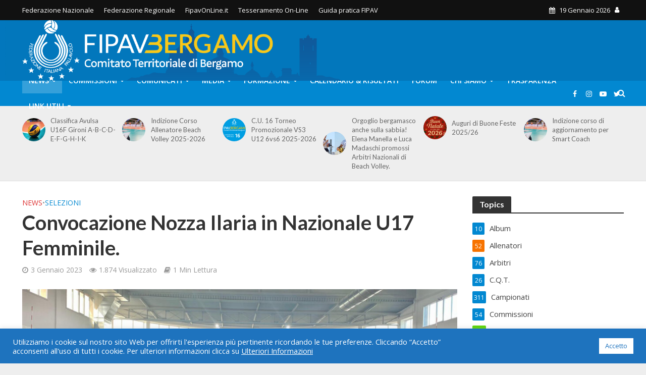

--- FILE ---
content_type: text/html; charset=UTF-8
request_url: https://fipavbg.it/convocazione-nozza-ilaria-in-nazionale-u17-femminile/
body_size: 26244
content:
<!DOCTYPE html>
<html lang="it-IT">
<head>
<meta charset="UTF-8">
<meta name="viewport" content="width=device-width,initial-scale=1.0">
<link rel="pingback" href="https://fipavbg.it/xmlrpc.php">
<link rel="profile" href="https://gmpg.org/xfn/11" />
<title>Convocazione Nozza Ilaria in Nazionale U17 Femminile. &#8211; FIPAV Bergamo</title>
<meta name='robots' content='max-image-preview:large' />
	<style>img:is([sizes="auto" i], [sizes^="auto," i]) { contain-intrinsic-size: 3000px 1500px }</style>
	<link rel='dns-prefetch' href='//fonts.googleapis.com' />
<link rel="alternate" type="application/rss+xml" title="FIPAV Bergamo &raquo; Feed" href="https://fipavbg.it/feed/" />
<script type="text/javascript">
/* <![CDATA[ */
window._wpemojiSettings = {"baseUrl":"https:\/\/s.w.org\/images\/core\/emoji\/16.0.1\/72x72\/","ext":".png","svgUrl":"https:\/\/s.w.org\/images\/core\/emoji\/16.0.1\/svg\/","svgExt":".svg","source":{"concatemoji":"https:\/\/fipavbg.it\/wp-includes\/js\/wp-emoji-release.min.js?ver=6.8.3"}};
/*! This file is auto-generated */
!function(s,n){var o,i,e;function c(e){try{var t={supportTests:e,timestamp:(new Date).valueOf()};sessionStorage.setItem(o,JSON.stringify(t))}catch(e){}}function p(e,t,n){e.clearRect(0,0,e.canvas.width,e.canvas.height),e.fillText(t,0,0);var t=new Uint32Array(e.getImageData(0,0,e.canvas.width,e.canvas.height).data),a=(e.clearRect(0,0,e.canvas.width,e.canvas.height),e.fillText(n,0,0),new Uint32Array(e.getImageData(0,0,e.canvas.width,e.canvas.height).data));return t.every(function(e,t){return e===a[t]})}function u(e,t){e.clearRect(0,0,e.canvas.width,e.canvas.height),e.fillText(t,0,0);for(var n=e.getImageData(16,16,1,1),a=0;a<n.data.length;a++)if(0!==n.data[a])return!1;return!0}function f(e,t,n,a){switch(t){case"flag":return n(e,"\ud83c\udff3\ufe0f\u200d\u26a7\ufe0f","\ud83c\udff3\ufe0f\u200b\u26a7\ufe0f")?!1:!n(e,"\ud83c\udde8\ud83c\uddf6","\ud83c\udde8\u200b\ud83c\uddf6")&&!n(e,"\ud83c\udff4\udb40\udc67\udb40\udc62\udb40\udc65\udb40\udc6e\udb40\udc67\udb40\udc7f","\ud83c\udff4\u200b\udb40\udc67\u200b\udb40\udc62\u200b\udb40\udc65\u200b\udb40\udc6e\u200b\udb40\udc67\u200b\udb40\udc7f");case"emoji":return!a(e,"\ud83e\udedf")}return!1}function g(e,t,n,a){var r="undefined"!=typeof WorkerGlobalScope&&self instanceof WorkerGlobalScope?new OffscreenCanvas(300,150):s.createElement("canvas"),o=r.getContext("2d",{willReadFrequently:!0}),i=(o.textBaseline="top",o.font="600 32px Arial",{});return e.forEach(function(e){i[e]=t(o,e,n,a)}),i}function t(e){var t=s.createElement("script");t.src=e,t.defer=!0,s.head.appendChild(t)}"undefined"!=typeof Promise&&(o="wpEmojiSettingsSupports",i=["flag","emoji"],n.supports={everything:!0,everythingExceptFlag:!0},e=new Promise(function(e){s.addEventListener("DOMContentLoaded",e,{once:!0})}),new Promise(function(t){var n=function(){try{var e=JSON.parse(sessionStorage.getItem(o));if("object"==typeof e&&"number"==typeof e.timestamp&&(new Date).valueOf()<e.timestamp+604800&&"object"==typeof e.supportTests)return e.supportTests}catch(e){}return null}();if(!n){if("undefined"!=typeof Worker&&"undefined"!=typeof OffscreenCanvas&&"undefined"!=typeof URL&&URL.createObjectURL&&"undefined"!=typeof Blob)try{var e="postMessage("+g.toString()+"("+[JSON.stringify(i),f.toString(),p.toString(),u.toString()].join(",")+"));",a=new Blob([e],{type:"text/javascript"}),r=new Worker(URL.createObjectURL(a),{name:"wpTestEmojiSupports"});return void(r.onmessage=function(e){c(n=e.data),r.terminate(),t(n)})}catch(e){}c(n=g(i,f,p,u))}t(n)}).then(function(e){for(var t in e)n.supports[t]=e[t],n.supports.everything=n.supports.everything&&n.supports[t],"flag"!==t&&(n.supports.everythingExceptFlag=n.supports.everythingExceptFlag&&n.supports[t]);n.supports.everythingExceptFlag=n.supports.everythingExceptFlag&&!n.supports.flag,n.DOMReady=!1,n.readyCallback=function(){n.DOMReady=!0}}).then(function(){return e}).then(function(){var e;n.supports.everything||(n.readyCallback(),(e=n.source||{}).concatemoji?t(e.concatemoji):e.wpemoji&&e.twemoji&&(t(e.twemoji),t(e.wpemoji)))}))}((window,document),window._wpemojiSettings);
/* ]]> */
</script>
<style id='wp-emoji-styles-inline-css' type='text/css'>

	img.wp-smiley, img.emoji {
		display: inline !important;
		border: none !important;
		box-shadow: none !important;
		height: 1em !important;
		width: 1em !important;
		margin: 0 0.07em !important;
		vertical-align: -0.1em !important;
		background: none !important;
		padding: 0 !important;
	}
</style>
<link rel='stylesheet' id='wp-block-library-css' href='https://fipavbg.it/wp-includes/css/dist/block-library/style.min.css?ver=6.8.3' type='text/css' media='all' />
<style id='classic-theme-styles-inline-css' type='text/css'>
/*! This file is auto-generated */
.wp-block-button__link{color:#fff;background-color:#32373c;border-radius:9999px;box-shadow:none;text-decoration:none;padding:calc(.667em + 2px) calc(1.333em + 2px);font-size:1.125em}.wp-block-file__button{background:#32373c;color:#fff;text-decoration:none}
</style>
<style id='filebird-block-filebird-gallery-style-inline-css' type='text/css'>
ul.filebird-block-filebird-gallery{margin:auto!important;padding:0!important;width:100%}ul.filebird-block-filebird-gallery.layout-grid{display:grid;grid-gap:20px;align-items:stretch;grid-template-columns:repeat(var(--columns),1fr);justify-items:stretch}ul.filebird-block-filebird-gallery.layout-grid li img{border:1px solid #ccc;box-shadow:2px 2px 6px 0 rgba(0,0,0,.3);height:100%;max-width:100%;-o-object-fit:cover;object-fit:cover;width:100%}ul.filebird-block-filebird-gallery.layout-masonry{-moz-column-count:var(--columns);-moz-column-gap:var(--space);column-gap:var(--space);-moz-column-width:var(--min-width);columns:var(--min-width) var(--columns);display:block;overflow:auto}ul.filebird-block-filebird-gallery.layout-masonry li{margin-bottom:var(--space)}ul.filebird-block-filebird-gallery li{list-style:none}ul.filebird-block-filebird-gallery li figure{height:100%;margin:0;padding:0;position:relative;width:100%}ul.filebird-block-filebird-gallery li figure figcaption{background:linear-gradient(0deg,rgba(0,0,0,.7),rgba(0,0,0,.3) 70%,transparent);bottom:0;box-sizing:border-box;color:#fff;font-size:.8em;margin:0;max-height:100%;overflow:auto;padding:3em .77em .7em;position:absolute;text-align:center;width:100%;z-index:2}ul.filebird-block-filebird-gallery li figure figcaption a{color:inherit}

</style>
<style id='global-styles-inline-css' type='text/css'>
:root{--wp--preset--aspect-ratio--square: 1;--wp--preset--aspect-ratio--4-3: 4/3;--wp--preset--aspect-ratio--3-4: 3/4;--wp--preset--aspect-ratio--3-2: 3/2;--wp--preset--aspect-ratio--2-3: 2/3;--wp--preset--aspect-ratio--16-9: 16/9;--wp--preset--aspect-ratio--9-16: 9/16;--wp--preset--color--black: #000000;--wp--preset--color--cyan-bluish-gray: #abb8c3;--wp--preset--color--white: #ffffff;--wp--preset--color--pale-pink: #f78da7;--wp--preset--color--vivid-red: #cf2e2e;--wp--preset--color--luminous-vivid-orange: #ff6900;--wp--preset--color--luminous-vivid-amber: #fcb900;--wp--preset--color--light-green-cyan: #7bdcb5;--wp--preset--color--vivid-green-cyan: #00d084;--wp--preset--color--pale-cyan-blue: #8ed1fc;--wp--preset--color--vivid-cyan-blue: #0693e3;--wp--preset--color--vivid-purple: #9b51e0;--wp--preset--color--herald-acc: #0288d1;--wp--preset--color--herald-meta: #999999;--wp--preset--color--herald-txt: #444444;--wp--preset--color--herald-bg: #ffffff;--wp--preset--color--herald-cat-9: #59d600;--wp--preset--color--herald-cat-4: #dd3333;--wp--preset--color--herald-cat-2: #f77300;--wp--preset--color--herald-cat-15: #dd3333;--wp--preset--gradient--vivid-cyan-blue-to-vivid-purple: linear-gradient(135deg,rgba(6,147,227,1) 0%,rgb(155,81,224) 100%);--wp--preset--gradient--light-green-cyan-to-vivid-green-cyan: linear-gradient(135deg,rgb(122,220,180) 0%,rgb(0,208,130) 100%);--wp--preset--gradient--luminous-vivid-amber-to-luminous-vivid-orange: linear-gradient(135deg,rgba(252,185,0,1) 0%,rgba(255,105,0,1) 100%);--wp--preset--gradient--luminous-vivid-orange-to-vivid-red: linear-gradient(135deg,rgba(255,105,0,1) 0%,rgb(207,46,46) 100%);--wp--preset--gradient--very-light-gray-to-cyan-bluish-gray: linear-gradient(135deg,rgb(238,238,238) 0%,rgb(169,184,195) 100%);--wp--preset--gradient--cool-to-warm-spectrum: linear-gradient(135deg,rgb(74,234,220) 0%,rgb(151,120,209) 20%,rgb(207,42,186) 40%,rgb(238,44,130) 60%,rgb(251,105,98) 80%,rgb(254,248,76) 100%);--wp--preset--gradient--blush-light-purple: linear-gradient(135deg,rgb(255,206,236) 0%,rgb(152,150,240) 100%);--wp--preset--gradient--blush-bordeaux: linear-gradient(135deg,rgb(254,205,165) 0%,rgb(254,45,45) 50%,rgb(107,0,62) 100%);--wp--preset--gradient--luminous-dusk: linear-gradient(135deg,rgb(255,203,112) 0%,rgb(199,81,192) 50%,rgb(65,88,208) 100%);--wp--preset--gradient--pale-ocean: linear-gradient(135deg,rgb(255,245,203) 0%,rgb(182,227,212) 50%,rgb(51,167,181) 100%);--wp--preset--gradient--electric-grass: linear-gradient(135deg,rgb(202,248,128) 0%,rgb(113,206,126) 100%);--wp--preset--gradient--midnight: linear-gradient(135deg,rgb(2,3,129) 0%,rgb(40,116,252) 100%);--wp--preset--font-size--small: 12.8px;--wp--preset--font-size--medium: 20px;--wp--preset--font-size--large: 22.4px;--wp--preset--font-size--x-large: 42px;--wp--preset--font-size--normal: 16px;--wp--preset--font-size--huge: 28.8px;--wp--preset--spacing--20: 0.44rem;--wp--preset--spacing--30: 0.67rem;--wp--preset--spacing--40: 1rem;--wp--preset--spacing--50: 1.5rem;--wp--preset--spacing--60: 2.25rem;--wp--preset--spacing--70: 3.38rem;--wp--preset--spacing--80: 5.06rem;--wp--preset--shadow--natural: 6px 6px 9px rgba(0, 0, 0, 0.2);--wp--preset--shadow--deep: 12px 12px 50px rgba(0, 0, 0, 0.4);--wp--preset--shadow--sharp: 6px 6px 0px rgba(0, 0, 0, 0.2);--wp--preset--shadow--outlined: 6px 6px 0px -3px rgba(255, 255, 255, 1), 6px 6px rgba(0, 0, 0, 1);--wp--preset--shadow--crisp: 6px 6px 0px rgba(0, 0, 0, 1);}:where(.is-layout-flex){gap: 0.5em;}:where(.is-layout-grid){gap: 0.5em;}body .is-layout-flex{display: flex;}.is-layout-flex{flex-wrap: wrap;align-items: center;}.is-layout-flex > :is(*, div){margin: 0;}body .is-layout-grid{display: grid;}.is-layout-grid > :is(*, div){margin: 0;}:where(.wp-block-columns.is-layout-flex){gap: 2em;}:where(.wp-block-columns.is-layout-grid){gap: 2em;}:where(.wp-block-post-template.is-layout-flex){gap: 1.25em;}:where(.wp-block-post-template.is-layout-grid){gap: 1.25em;}.has-black-color{color: var(--wp--preset--color--black) !important;}.has-cyan-bluish-gray-color{color: var(--wp--preset--color--cyan-bluish-gray) !important;}.has-white-color{color: var(--wp--preset--color--white) !important;}.has-pale-pink-color{color: var(--wp--preset--color--pale-pink) !important;}.has-vivid-red-color{color: var(--wp--preset--color--vivid-red) !important;}.has-luminous-vivid-orange-color{color: var(--wp--preset--color--luminous-vivid-orange) !important;}.has-luminous-vivid-amber-color{color: var(--wp--preset--color--luminous-vivid-amber) !important;}.has-light-green-cyan-color{color: var(--wp--preset--color--light-green-cyan) !important;}.has-vivid-green-cyan-color{color: var(--wp--preset--color--vivid-green-cyan) !important;}.has-pale-cyan-blue-color{color: var(--wp--preset--color--pale-cyan-blue) !important;}.has-vivid-cyan-blue-color{color: var(--wp--preset--color--vivid-cyan-blue) !important;}.has-vivid-purple-color{color: var(--wp--preset--color--vivid-purple) !important;}.has-black-background-color{background-color: var(--wp--preset--color--black) !important;}.has-cyan-bluish-gray-background-color{background-color: var(--wp--preset--color--cyan-bluish-gray) !important;}.has-white-background-color{background-color: var(--wp--preset--color--white) !important;}.has-pale-pink-background-color{background-color: var(--wp--preset--color--pale-pink) !important;}.has-vivid-red-background-color{background-color: var(--wp--preset--color--vivid-red) !important;}.has-luminous-vivid-orange-background-color{background-color: var(--wp--preset--color--luminous-vivid-orange) !important;}.has-luminous-vivid-amber-background-color{background-color: var(--wp--preset--color--luminous-vivid-amber) !important;}.has-light-green-cyan-background-color{background-color: var(--wp--preset--color--light-green-cyan) !important;}.has-vivid-green-cyan-background-color{background-color: var(--wp--preset--color--vivid-green-cyan) !important;}.has-pale-cyan-blue-background-color{background-color: var(--wp--preset--color--pale-cyan-blue) !important;}.has-vivid-cyan-blue-background-color{background-color: var(--wp--preset--color--vivid-cyan-blue) !important;}.has-vivid-purple-background-color{background-color: var(--wp--preset--color--vivid-purple) !important;}.has-black-border-color{border-color: var(--wp--preset--color--black) !important;}.has-cyan-bluish-gray-border-color{border-color: var(--wp--preset--color--cyan-bluish-gray) !important;}.has-white-border-color{border-color: var(--wp--preset--color--white) !important;}.has-pale-pink-border-color{border-color: var(--wp--preset--color--pale-pink) !important;}.has-vivid-red-border-color{border-color: var(--wp--preset--color--vivid-red) !important;}.has-luminous-vivid-orange-border-color{border-color: var(--wp--preset--color--luminous-vivid-orange) !important;}.has-luminous-vivid-amber-border-color{border-color: var(--wp--preset--color--luminous-vivid-amber) !important;}.has-light-green-cyan-border-color{border-color: var(--wp--preset--color--light-green-cyan) !important;}.has-vivid-green-cyan-border-color{border-color: var(--wp--preset--color--vivid-green-cyan) !important;}.has-pale-cyan-blue-border-color{border-color: var(--wp--preset--color--pale-cyan-blue) !important;}.has-vivid-cyan-blue-border-color{border-color: var(--wp--preset--color--vivid-cyan-blue) !important;}.has-vivid-purple-border-color{border-color: var(--wp--preset--color--vivid-purple) !important;}.has-vivid-cyan-blue-to-vivid-purple-gradient-background{background: var(--wp--preset--gradient--vivid-cyan-blue-to-vivid-purple) !important;}.has-light-green-cyan-to-vivid-green-cyan-gradient-background{background: var(--wp--preset--gradient--light-green-cyan-to-vivid-green-cyan) !important;}.has-luminous-vivid-amber-to-luminous-vivid-orange-gradient-background{background: var(--wp--preset--gradient--luminous-vivid-amber-to-luminous-vivid-orange) !important;}.has-luminous-vivid-orange-to-vivid-red-gradient-background{background: var(--wp--preset--gradient--luminous-vivid-orange-to-vivid-red) !important;}.has-very-light-gray-to-cyan-bluish-gray-gradient-background{background: var(--wp--preset--gradient--very-light-gray-to-cyan-bluish-gray) !important;}.has-cool-to-warm-spectrum-gradient-background{background: var(--wp--preset--gradient--cool-to-warm-spectrum) !important;}.has-blush-light-purple-gradient-background{background: var(--wp--preset--gradient--blush-light-purple) !important;}.has-blush-bordeaux-gradient-background{background: var(--wp--preset--gradient--blush-bordeaux) !important;}.has-luminous-dusk-gradient-background{background: var(--wp--preset--gradient--luminous-dusk) !important;}.has-pale-ocean-gradient-background{background: var(--wp--preset--gradient--pale-ocean) !important;}.has-electric-grass-gradient-background{background: var(--wp--preset--gradient--electric-grass) !important;}.has-midnight-gradient-background{background: var(--wp--preset--gradient--midnight) !important;}.has-small-font-size{font-size: var(--wp--preset--font-size--small) !important;}.has-medium-font-size{font-size: var(--wp--preset--font-size--medium) !important;}.has-large-font-size{font-size: var(--wp--preset--font-size--large) !important;}.has-x-large-font-size{font-size: var(--wp--preset--font-size--x-large) !important;}
:where(.wp-block-post-template.is-layout-flex){gap: 1.25em;}:where(.wp-block-post-template.is-layout-grid){gap: 1.25em;}
:where(.wp-block-columns.is-layout-flex){gap: 2em;}:where(.wp-block-columns.is-layout-grid){gap: 2em;}
:root :where(.wp-block-pullquote){font-size: 1.5em;line-height: 1.6;}
</style>
<link rel='stylesheet' id='cookie-law-info-css' href='https://fipavbg.it/wp-content/plugins/cookie-law-info/legacy/public/css/cookie-law-info-public.css?ver=3.3.5' type='text/css' media='all' />
<link rel='stylesheet' id='cookie-law-info-gdpr-css' href='https://fipavbg.it/wp-content/plugins/cookie-law-info/legacy/public/css/cookie-law-info-gdpr.css?ver=3.3.5' type='text/css' media='all' />
<link rel='stylesheet' id='events-manager-css' href='https://fipavbg.it/wp-content/plugins/events-manager/includes/css/events-manager.min.css?ver=7.2.1' type='text/css' media='all' />
<style id='events-manager-inline-css' type='text/css'>
body .em { --font-family : inherit; --font-weight : inherit; --font-size : 1em; --line-height : inherit; }
</style>
<link rel='stylesheet' id='events-manager-pro-css' href='https://fipavbg.it/wp-content/plugins/events-manager-pro/includes/css/events-manager-pro.css?ver=2.7' type='text/css' media='all' />
<link rel='stylesheet' id='mks_shortcodes_simple_line_icons-css' href='https://fipavbg.it/wp-content/plugins/meks-flexible-shortcodes/css/simple-line/simple-line-icons.css?ver=1.3.8' type='text/css' media='screen' />
<link rel='stylesheet' id='mks_shortcodes_css-css' href='https://fipavbg.it/wp-content/plugins/meks-flexible-shortcodes/css/style.css?ver=1.3.8' type='text/css' media='screen' />
<link rel='stylesheet' id='wordpress-file-upload-style-css' href='https://fipavbg.it/wp-content/plugins/wp-file-upload/css/wordpress_file_upload_style_relaxed.css?ver=6.8.3' type='text/css' media='all' />
<link rel='stylesheet' id='wordpress-file-upload-style-safe-css' href='https://fipavbg.it/wp-content/plugins/wp-file-upload/css/wordpress_file_upload_style_safe_relaxed.css?ver=6.8.3' type='text/css' media='all' />
<link rel='stylesheet' id='wordpress-file-upload-adminbar-style-css' href='https://fipavbg.it/wp-content/plugins/wp-file-upload/css/wordpress_file_upload_adminbarstyle.css?ver=6.8.3' type='text/css' media='all' />
<link rel='stylesheet' id='jquery-ui-css-css' href='https://fipavbg.it/wp-content/plugins/wp-file-upload/vendor/jquery/jquery-ui.min.css?ver=6.8.3' type='text/css' media='all' />
<link rel='stylesheet' id='jquery-ui-timepicker-addon-css-css' href='https://fipavbg.it/wp-content/plugins/wp-file-upload/vendor/jquery/jquery-ui-timepicker-addon.min.css?ver=6.8.3' type='text/css' media='all' />
<link rel='stylesheet' id='herald-fonts-css' href='https://fonts.googleapis.com/css?family=Open+Sans%3A400%2C600%7CLato%3A400%2C700&#038;subset=latin%2Clatin-ext&#038;ver=2.6' type='text/css' media='all' />
<link rel='stylesheet' id='herald-main-css' href='https://fipavbg.it/wp-content/themes/herald/assets/css/min.css?ver=2.6' type='text/css' media='all' />
<style id='herald-main-inline-css' type='text/css'>
h1, .h1, .herald-no-sid .herald-posts .h2{ font-size: 4.0rem; }h2, .h2, .herald-no-sid .herald-posts .h3{ font-size: 3.3rem; }h3, .h3, .herald-no-sid .herald-posts .h4 { font-size: 2.8rem; }h4, .h4, .herald-no-sid .herald-posts .h5 { font-size: 2.3rem; }h5, .h5, .herald-no-sid .herald-posts .h6 { font-size: 1.9rem; }h6, .h6, .herald-no-sid .herald-posts .h7 { font-size: 1.6rem; }.h7 {font-size: 1.4rem;}.herald-entry-content, .herald-sidebar{font-size: 1.6rem;}.entry-content .entry-headline{font-size: 1.9rem;}body{font-size: 1.6rem;}.widget{font-size: 1.5rem;}.herald-menu{font-size: 1.4rem;}.herald-mod-title .herald-mod-h, .herald-sidebar .widget-title{font-size: 1.6rem;}.entry-meta .meta-item, .entry-meta a, .entry-meta span{font-size: 1.4rem;}.entry-meta.meta-small .meta-item, .entry-meta.meta-small a, .entry-meta.meta-small span{font-size: 1.3rem;}.herald-site-header .header-top,.header-top .herald-in-popup,.header-top .herald-menu ul {background: #111111;color: #ffffff;}.header-top a {color: #ffffff;}.header-top a:hover,.header-top .herald-menu li:hover > a{color: #6da0aa;}.header-top .herald-menu-popup:hover > span,.header-top .herald-menu-popup-search span:hover,.header-top .herald-menu-popup-search.herald-search-active{color: #6da0aa;}#wp-calendar tbody td a{background: #0288d1;color:#FFF;}.header-top .herald-login #loginform label,.header-top .herald-login p,.header-top a.btn-logout {color: #6da0aa;}.header-top .herald-login #loginform input {color: #111111;}.header-top .herald-login .herald-registration-link:after {background: rgba(109,160,170,0.25);}.header-top .herald-login #loginform input[type=submit],.header-top .herald-in-popup .btn-logout {background-color: #6da0aa;color: #111111;}.header-top a.btn-logout:hover{color: #111111;}.header-middle {background-repeat:no-repeat;background-size:contain;background-attachment:scroll;background-position:center center;background-image:url('https://www.fipavbg.it/wp-content/uploads/2021/05/Banner-plain.png');}.header-middle{background-color: #0277bd;color: #ffffff;}.header-middle a{color: #ffffff;}.header-middle.herald-header-wraper,.header-middle .col-lg-12{height: 120px;}.header-middle .site-title img{max-height: 120px;}.header-middle .sub-menu{background-color: #ffffff;}.header-middle .sub-menu a,.header-middle .herald-search-submit:hover,.header-middle li.herald-mega-menu .col-lg-3 a:hover,.header-middle li.herald-mega-menu .col-lg-3 a:hover:after{color: #111111;}.header-middle .herald-menu li:hover > a,.header-middle .herald-menu-popup-search:hover > span,.header-middle .herald-cart-icon:hover > a{color: #111111;background-color: #ffffff;}.header-middle .current-menu-parent a,.header-middle .current-menu-ancestor a,.header-middle .current_page_item > a,.header-middle .current-menu-item > a{background-color: rgba(255,255,255,0.2); }.header-middle .sub-menu > li > a,.header-middle .herald-search-submit,.header-middle li.herald-mega-menu .col-lg-3 a{color: rgba(17,17,17,0.7); }.header-middle .sub-menu > li:hover > a{color: #111111; }.header-middle .herald-in-popup{background-color: #ffffff;}.header-middle .herald-menu-popup a{color: #111111;}.header-middle .herald-in-popup{background-color: #ffffff;}.header-middle .herald-search-input{color: #111111;}.header-middle .herald-menu-popup a{color: #111111;}.header-middle .herald-menu-popup > span,.header-middle .herald-search-active > span{color: #ffffff;}.header-middle .herald-menu-popup:hover > span,.header-middle .herald-search-active > span{background-color: #ffffff;color: #111111;}.header-middle .herald-login #loginform label,.header-middle .herald-login #loginform input,.header-middle .herald-login p,.header-middle a.btn-logout,.header-middle .herald-login .herald-registration-link:hover,.header-middle .herald-login .herald-lost-password-link:hover {color: #111111;}.header-middle .herald-login .herald-registration-link:after {background: rgba(17,17,17,0.15);}.header-middle .herald-login a,.header-middle .herald-username a {color: #111111;}.header-middle .herald-login a:hover,.header-middle .herald-login .herald-registration-link,.header-middle .herald-login .herald-lost-password-link {color: #0277bd;}.header-middle .herald-login #loginform input[type=submit],.header-middle .herald-in-popup .btn-logout {background-color: #0277bd;color: #ffffff;}.header-middle a.btn-logout:hover{color: #ffffff;}.header-bottom{background: #0288d1;color: #ffffff;}.header-bottom a,.header-bottom .herald-site-header .herald-search-submit{color: #ffffff;}.header-bottom a:hover{color: #424242;}.header-bottom a:hover,.header-bottom .herald-menu li:hover > a,.header-bottom li.herald-mega-menu .col-lg-3 a:hover:after{color: #424242;}.header-bottom .herald-menu li:hover > a,.header-bottom .herald-menu-popup-search:hover > span,.header-bottom .herald-cart-icon:hover > a {color: #424242;background-color: #ffffff;}.header-bottom .current-menu-parent a,.header-bottom .current-menu-ancestor a,.header-bottom .current_page_item > a,.header-bottom .current-menu-item > a {background-color: rgba(255,255,255,0.2); }.header-bottom .sub-menu{background-color: #ffffff;}.header-bottom .herald-menu li.herald-mega-menu .col-lg-3 a,.header-bottom .sub-menu > li > a,.header-bottom .herald-search-submit{color: rgba(66,66,66,0.7); }.header-bottom .herald-menu li.herald-mega-menu .col-lg-3 a:hover,.header-bottom .sub-menu > li:hover > a{color: #424242; }.header-bottom .sub-menu > li > a,.header-bottom .herald-search-submit{color: rgba(66,66,66,0.7); }.header-bottom .sub-menu > li:hover > a{color: #424242; }.header-bottom .herald-in-popup {background-color: #ffffff;}.header-bottom .herald-menu-popup a {color: #424242;}.header-bottom .herald-in-popup,.header-bottom .herald-search-input {background-color: #ffffff;}.header-bottom .herald-menu-popup a,.header-bottom .herald-search-input{color: #424242;}.header-bottom .herald-menu-popup > span,.header-bottom .herald-search-active > span{color: #ffffff;}.header-bottom .herald-menu-popup:hover > span,.header-bottom .herald-search-active > span{background-color: #ffffff;color: #424242;}.header-bottom .herald-login #loginform label,.header-bottom .herald-login #loginform input,.header-bottom .herald-login p,.header-bottom a.btn-logout,.header-bottom .herald-login .herald-registration-link:hover,.header-bottom .herald-login .herald-lost-password-link:hover,.herald-responsive-header .herald-login #loginform label,.herald-responsive-header .herald-login #loginform input,.herald-responsive-header .herald-login p,.herald-responsive-header a.btn-logout,.herald-responsive-header .herald-login .herald-registration-link:hover,.herald-responsive-header .herald-login .herald-lost-password-link:hover {color: #424242;}.header-bottom .herald-login .herald-registration-link:after,.herald-responsive-header .herald-login .herald-registration-link:after {background: rgba(66,66,66,0.15);}.header-bottom .herald-login a,.herald-responsive-header .herald-login a {color: #424242;}.header-bottom .herald-login a:hover,.header-bottom .herald-login .herald-registration-link,.header-bottom .herald-login .herald-lost-password-link,.herald-responsive-header .herald-login a:hover,.herald-responsive-header .herald-login .herald-registration-link,.herald-responsive-header .herald-login .herald-lost-password-link {color: #0288d1;}.header-bottom .herald-login #loginform input[type=submit],.herald-responsive-header .herald-login #loginform input[type=submit],.header-bottom .herald-in-popup .btn-logout,.herald-responsive-header .herald-in-popup .btn-logout {background-color: #0288d1;color: #ffffff;}.header-bottom a.btn-logout:hover,.herald-responsive-header a.btn-logout:hover {color: #ffffff;}.herald-header-sticky{background: #0288d1;color: #ffffff;}.herald-header-sticky a{color: #ffffff;}.herald-header-sticky .herald-menu li:hover > a{color: #444444;background-color: #ffffff;}.herald-header-sticky .sub-menu{background-color: #ffffff;}.herald-header-sticky .sub-menu a{color: #444444;}.herald-header-sticky .sub-menu > li:hover > a{color: #0288d1;}.herald-header-sticky .herald-in-popup,.herald-header-sticky .herald-search-input {background-color: #ffffff;}.herald-header-sticky .herald-menu-popup a{color: #444444;}.herald-header-sticky .herald-menu-popup > span,.herald-header-sticky .herald-search-active > span{color: #ffffff;}.herald-header-sticky .herald-menu-popup:hover > span,.herald-header-sticky .herald-search-active > span{background-color: #ffffff;color: #444444;}.herald-header-sticky .herald-search-input,.herald-header-sticky .herald-search-submit{color: #444444;}.herald-header-sticky .herald-menu li:hover > a,.herald-header-sticky .herald-menu-popup-search:hover > span,.herald-header-sticky .herald-cart-icon:hover a {color: #444444;background-color: #ffffff;}.herald-header-sticky .herald-login #loginform label,.herald-header-sticky .herald-login #loginform input,.herald-header-sticky .herald-login p,.herald-header-sticky a.btn-logout,.herald-header-sticky .herald-login .herald-registration-link:hover,.herald-header-sticky .herald-login .herald-lost-password-link:hover {color: #444444;}.herald-header-sticky .herald-login .herald-registration-link:after {background: rgba(68,68,68,0.15);}.herald-header-sticky .herald-login a {color: #444444;}.herald-header-sticky .herald-login a:hover,.herald-header-sticky .herald-login .herald-registration-link,.herald-header-sticky .herald-login .herald-lost-password-link {color: #0288d1;}.herald-header-sticky .herald-login #loginform input[type=submit],.herald-header-sticky .herald-in-popup .btn-logout {background-color: #0288d1;color: #ffffff;}.herald-header-sticky a.btn-logout:hover{color: #ffffff;}.header-trending{background: #eeeeee;color: #666666;}.header-trending a{color: #666666;}.header-trending a:hover{color: #111111;}.herald-site-content { margin-top: 1px; }body {background-color:#eeeeee;color: #444444;font-family: 'Open Sans';font-weight: 400;}.herald-site-content{background-color:#ffffff; box-shadow: 0 0 0 1px rgba(68,68,68,0.1);}h1, h2, h3, h4, h5, h6,.h1, .h2, .h3, .h4, .h5, .h6, .h7,.wp-block-cover .wp-block-cover-image-text, .wp-block-cover .wp-block-cover-text, .wp-block-cover h2, .wp-block-cover-image .wp-block-cover-image-text, .wp-block-cover-image .wp-block-cover-text, .wp-block-cover-image h2{font-family: 'Lato';font-weight: 700;}.header-middle .herald-menu,.header-bottom .herald-menu,.herald-header-sticky .herald-menu,.herald-mobile-nav{font-family: 'Open Sans';font-weight: 600;}.herald-menu li.herald-mega-menu .herald-ovrld .meta-category a{font-family: 'Open Sans';font-weight: 400;}.herald-entry-content blockquote p{color: #0288d1;}pre {background: rgba(68,68,68,0.06);border: 1px solid rgba(68,68,68,0.2);}thead {background: rgba(68,68,68,0.06);}a,.entry-title a:hover,.herald-menu .sub-menu li .meta-category a{color: #0288d1;}.entry-meta-wrapper .entry-meta span:before,.entry-meta-wrapper .entry-meta a:before,.entry-meta-wrapper .entry-meta .meta-item:before,.entry-meta-wrapper .entry-meta div,li.herald-mega-menu .sub-menu .entry-title a,.entry-meta-wrapper .herald-author-twitter{color: #444444;}.herald-mod-title h1,.herald-mod-title h2,.herald-mod-title h4{color: #ffffff;}.herald-mod-head:after,.herald-mod-title .herald-color,.widget-title:after,.widget-title span{color: #ffffff;background-color: #333333;}.herald-mod-title .herald-color a{color: #ffffff;}.herald-ovrld .meta-category a,.herald-fa-wrapper .meta-category a{background-color: #0288d1;}.meta-tags a,.widget_tag_cloud a,.herald-share-meta:after,.wp-block-tag-cloud a{background: rgba(51,51,51,0.1);}h1, h2, h3, h4, h5, h6,.entry-title a {color: #333333;}.herald-pagination .page-numbers,.herald-mod-subnav a,.herald-mod-actions a,.herald-slider-controls div,.meta-tags a,.widget.widget_tag_cloud a,.herald-sidebar .mks_autor_link_wrap a,.herald-sidebar .meks-instagram-follow-link a,.mks_themeforest_widget .mks_read_more a,.herald-read-more,.wp-block-tag-cloud a{color: #444444;}.widget.widget_tag_cloud a:hover,.entry-content .meta-tags a:hover,.wp-block-tag-cloud a:hover{background-color: #0288d1;color: #FFF;}.herald-pagination .prev.page-numbers,.herald-pagination .next.page-numbers,.herald-pagination .prev.page-numbers:hover,.herald-pagination .next.page-numbers:hover,.herald-pagination .page-numbers.current,.herald-pagination .page-numbers.current:hover,.herald-next a,.herald-pagination .herald-next a:hover,.herald-prev a,.herald-pagination .herald-prev a:hover,.herald-load-more a,.herald-load-more a:hover,.entry-content .herald-search-submit,.herald-mod-desc .herald-search-submit,.wpcf7-submit,body div.wpforms-container-full .wpforms-form input[type=submit], body div.wpforms-container-full .wpforms-form button[type=submit], body div.wpforms-container-full .wpforms-form .wpforms-page-button {background-color:#0288d1;color: #FFF;}.herald-pagination .page-numbers:hover{background-color: rgba(68,68,68,0.1);}.widget a,.recentcomments a,.widget a:hover,.herald-sticky-next a:hover,.herald-sticky-prev a:hover,.herald-mod-subnav a:hover,.herald-mod-actions a:hover,.herald-slider-controls div:hover,.meta-tags a:hover,.widget_tag_cloud a:hover,.mks_autor_link_wrap a:hover,.meks-instagram-follow-link a:hover,.mks_themeforest_widget .mks_read_more a:hover,.herald-read-more:hover,.widget .entry-title a:hover,li.herald-mega-menu .sub-menu .entry-title a:hover,.entry-meta-wrapper .meta-item:hover a,.entry-meta-wrapper .meta-item:hover a:before,.entry-meta-wrapper .herald-share:hover > span,.entry-meta-wrapper .herald-author-name:hover,.entry-meta-wrapper .herald-author-twitter:hover,.entry-meta-wrapper .herald-author-twitter:hover:before{color:#0288d1;}.widget ul li a,.widget .entry-title a,.herald-author-name,.entry-meta-wrapper .meta-item,.entry-meta-wrapper .meta-item span,.entry-meta-wrapper .meta-item a,.herald-mod-actions a{color: #444444;}.widget li:before{background: rgba(68,68,68,0.3);}.widget_categories .count{background: #0288d1;color: #FFF;}input[type="submit"],button[type="submit"],body div.wpforms-container-full .wpforms-form input[type=submit]:hover, body div.wpforms-container-full .wpforms-form button[type=submit]:hover, body div.wpforms-container-full .wpforms-form .wpforms-page-button:hover,.spinner > div{background-color: #0288d1;}.herald-mod-actions a:hover,.comment-body .edit-link a,.herald-breadcrumbs a:hover{color:#0288d1;}.herald-header-wraper .herald-soc-nav a:hover,.meta-tags span,li.herald-mega-menu .herald-ovrld .entry-title a,li.herald-mega-menu .herald-ovrld .entry-title a:hover,.herald-ovrld .entry-meta .herald-reviews i:before{color: #FFF;}.entry-meta .meta-item, .entry-meta span, .entry-meta a,.meta-category span,.post-date,.recentcomments,.rss-date,.comment-metadata a,.entry-meta a:hover,.herald-menu li.herald-mega-menu .col-lg-3 a:after,.herald-breadcrumbs,.herald-breadcrumbs a,.entry-meta .herald-reviews i:before{color: #999999;}.herald-lay-a .herald-lay-over{background: #ffffff;}.herald-pagination a:hover,input[type="submit"]:hover,button[type="submit"]:hover,.entry-content .herald-search-submit:hover,.wpcf7-submit:hover,.herald-fa-wrapper .meta-category a:hover,.herald-ovrld .meta-category a:hover,.herald-mod-desc .herald-search-submit:hover,.herald-single-sticky .herald-share .meks_ess a:hover,body div.wpforms-container-full .wpforms-form input[type=submit]:hover, body div.wpforms-container-full .wpforms-form button[type=submit]:hover, body div.wpforms-container-full .wpforms-form .wpforms-page-button:hover{cursor: pointer;text-decoration: none;background-image: -moz-linear-gradient(left,rgba(0,0,0,0.1) 0%,rgba(0,0,0,0.1) 100%);background-image: -webkit-gradient(linear,left top,right top,color-stop(0%,rgba(0,0,0,0.1)),color-stop(100%,rgba(0,0,0,0.1)));background-image: -webkit-linear-gradient(left,rgba(0,0,0,0.1) 0%,rgba(0,0,0,0.1) 100%);background-image: -o-linear-gradient(left,rgba(0,0,0,0.1) 0%,rgba(0,0,0,0.1) 100%);background-image: -ms-linear-gradient(left,rgba(0,0,0,0.1) 0%,rgba(0,0,0,0.1) 100%);background-image: linear-gradient(to right,rgba(0,0,0,0.1) 0%,rgba(0,0,0,0.1) 100%);}.herald-sticky-next a,.herald-sticky-prev a{color: #444444;}.herald-sticky-prev a:before,.herald-sticky-next a:before,.herald-comment-action,.meta-tags span,.herald-entry-content .herald-link-pages a{background: #444444;}.herald-sticky-prev a:hover:before,.herald-sticky-next a:hover:before,.herald-comment-action:hover,div.mejs-controls .mejs-time-rail .mejs-time-current,.herald-entry-content .herald-link-pages a:hover{background: #0288d1;} .herald-site-footer{background: #222222;color: #dddddd;}.herald-site-footer .widget-title span{color: #dddddd;background: transparent;}.herald-site-footer .widget-title:before{background:#dddddd;}.herald-site-footer .widget-title:after,.herald-site-footer .widget_tag_cloud a{background: rgba(221,221,221,0.1);}.herald-site-footer .widget li:before{background: rgba(221,221,221,0.3);}.herald-site-footer a,.herald-site-footer .widget a:hover,.herald-site-footer .widget .meta-category a,.herald-site-footer .herald-slider-controls .owl-prev:hover,.herald-site-footer .herald-slider-controls .owl-next:hover,.herald-site-footer .herald-slider-controls .herald-mod-actions:hover{color: #0288d1;}.herald-site-footer .widget a,.herald-site-footer .mks_author_widget h3{color: #dddddd;}.herald-site-footer .entry-meta .meta-item, .herald-site-footer .entry-meta span, .herald-site-footer .entry-meta a, .herald-site-footer .meta-category span, .herald-site-footer .post-date, .herald-site-footer .recentcomments, .herald-site-footer .rss-date, .herald-site-footer .comment-metadata a{color: #aaaaaa;}.herald-site-footer .mks_author_widget .mks_autor_link_wrap a, .herald-site-footer.mks_read_more a, .herald-site-footer .herald-read-more,.herald-site-footer .herald-slider-controls .owl-prev, .herald-site-footer .herald-slider-controls .owl-next, .herald-site-footer .herald-mod-wrap .herald-mod-actions a{border-color: rgba(221,221,221,0.2);}.herald-site-footer .mks_author_widget .mks_autor_link_wrap a:hover, .herald-site-footer.mks_read_more a:hover, .herald-site-footer .herald-read-more:hover,.herald-site-footer .herald-slider-controls .owl-prev:hover, .herald-site-footer .herald-slider-controls .owl-next:hover, .herald-site-footer .herald-mod-wrap .herald-mod-actions a:hover{border-color: rgba(2,136,209,0.5);}.herald-site-footer .widget_search .herald-search-input{color: #222222;}.herald-site-footer .widget_tag_cloud a:hover{background:#0288d1;color:#FFF;}.footer-bottom a{color:#dddddd;}.footer-bottom a:hover,.footer-bottom .herald-copyright a{color:#0288d1;}.footer-bottom .herald-menu li:hover > a{color: #0288d1;}.footer-bottom .sub-menu{background-color: rgba(0,0,0,0.5);} .herald-pagination{border-top: 1px solid rgba(51,51,51,0.1);}.entry-content a:hover,.comment-respond a:hover,.comment-reply-link:hover{border-bottom: 2px solid #0288d1;}.footer-bottom .herald-copyright a:hover{border-bottom: 2px solid #0288d1;}.herald-slider-controls .owl-prev,.herald-slider-controls .owl-next,.herald-mod-wrap .herald-mod-actions a{border: 1px solid rgba(68,68,68,0.2);}.herald-slider-controls .owl-prev:hover,.herald-slider-controls .owl-next:hover,.herald-mod-wrap .herald-mod-actions a:hover,.herald-author .herald-socials-actions .herald-mod-actions a:hover {border-color: rgba(2,136,209,0.5);}#wp-calendar thead th,#wp-calendar tbody td,#wp-calendar tbody td:last-child{border: 1px solid rgba(68,68,68,0.1);}.herald-link-pages{border-bottom: 1px solid rgba(68,68,68,0.1);}.herald-lay-h:after,.herald-site-content .herald-related .herald-lay-h:after,.herald-lay-e:after,.herald-site-content .herald-related .herald-lay-e:after,.herald-lay-j:after,.herald-site-content .herald-related .herald-lay-j:after,.herald-lay-l:after,.herald-site-content .herald-related .herald-lay-l:after {background-color: rgba(68,68,68,0.1);}.wp-block-button__link,.wp-block-search__button{background: #0288d1;}.wp-block-search__button{color: #ffffff;}input[type="text"],input[type="search"],input[type="email"], input[type="url"], input[type="tel"], input[type="number"], input[type="date"], input[type="password"], select, textarea,.herald-single-sticky,td,th,table,.mks_author_widget .mks_autor_link_wrap a,.widget .meks-instagram-follow-link a,.mks_read_more a,.herald-read-more{border-color: rgba(68,68,68,0.2);}.entry-content .herald-search-input,.herald-fake-button,input[type="text"]:focus, input[type="email"]:focus, input[type="url"]:focus, input[type="tel"]:focus, input[type="number"]:focus, input[type="date"]:focus, input[type="password"]:focus, textarea:focus{border-color: rgba(68,68,68,0.3);}.mks_author_widget .mks_autor_link_wrap a:hover,.widget .meks-instagram-follow-link a:hover,.mks_read_more a:hover,.herald-read-more:hover{border-color: rgba(2,136,209,0.5);}.comment-form,.herald-gray-area,.entry-content .herald-search-form,.herald-mod-desc .herald-search-form{background-color: rgba(68,68,68,0.06);border: 1px solid rgba(68,68,68,0.15);}.herald-boxed .herald-breadcrumbs{background-color: rgba(68,68,68,0.06);}.herald-breadcrumbs{border-color: rgba(68,68,68,0.15);}.single .herald-entry-content .herald-da,.archive .herald-posts .herald-da{border-top: 1px solid rgba(68,68,68,0.15);}.archive .herald-posts .herald-da{border-bottom: 1px solid rgba(68,68,68,0.15);}li.comment .comment-body:after{background-color: rgba(68,68,68,0.06);}.herald-pf-invert .entry-title a:hover .herald-format-icon{background: #0288d1;}.herald-responsive-header,.herald-mobile-nav,.herald-responsive-header .herald-menu-popup-search .fa{color: #ffffff;background: #0288d1;}.herald-responsive-header a{color: #ffffff;}.herald-mobile-nav li a{color: #ffffff;}.herald-mobile-nav li a,.herald-mobile-nav .herald-mega-menu.herald-mega-menu-classic>.sub-menu>li>a{border-bottom: 1px solid rgba(255,255,255,0.15);}.herald-mobile-nav{border-right: 1px solid rgba(255,255,255,0.15);}.herald-mobile-nav li a:hover{color: #fff;background-color: #424242;}.herald-menu-toggler{color: #ffffff;border-color: rgba(255,255,255,0.15);}.herald-goto-top{color: #ffffff;background-color: #333333;}.herald-goto-top:hover{background-color: #0288d1;}.herald-responsive-header .herald-menu-popup > span,.herald-responsive-header .herald-search-active > span{color: #ffffff;}.herald-responsive-header .herald-menu-popup-search .herald-in-popup{background: #ffffff;}.herald-responsive-header .herald-search-input,.herald-responsive-header .herald-menu-popup-search .herald-search-submit{color: #444444;}a.herald-cat-9 , .widget a.herald-cat-9{ color: #59d600;}.herald-mod-head.herald-cat-9:after{ background:#59d600; }.herald-mod-head.herald-cat-9 .herald-color { background:#59d600; }.herald-ovrld .meta-category a.herald-cat-9{ background-color: #59d600; color: #FFF;}.widget_categories .cat-item-9 .count { background-color: #59d600;}.herald-fa-colored .herald-cat-9 .fa-post-thumbnail:before { background-color: #59d600;}.herald-fa-wrapper .meta-category .herald-cat-9 { background-color: #59d600;}.widget_categories .cat-item-9 a:hover { color: #59d600;}.herald-site-footer .widget a.herald-cat-9 { color: #59d600;}li.herald-mega-menu .sub-menu a.herald-cat-9 { color: #59d600;}a.herald-cat-4 , .widget a.herald-cat-4{ color: #dd3333;}.herald-mod-head.herald-cat-4:after{ background:#dd3333; }.herald-mod-head.herald-cat-4 .herald-color { background:#dd3333; }.herald-ovrld .meta-category a.herald-cat-4{ background-color: #dd3333; color: #FFF;}.widget_categories .cat-item-4 .count { background-color: #dd3333;}.herald-fa-colored .herald-cat-4 .fa-post-thumbnail:before { background-color: #dd3333;}.herald-fa-wrapper .meta-category .herald-cat-4 { background-color: #dd3333;}.widget_categories .cat-item-4 a:hover { color: #dd3333;}.herald-site-footer .widget a.herald-cat-4 { color: #dd3333;}li.herald-mega-menu .sub-menu a.herald-cat-4 { color: #dd3333;}a.herald-cat-2 , .widget a.herald-cat-2{ color: #f77300;}.herald-mod-head.herald-cat-2:after{ background:#f77300; }.herald-mod-head.herald-cat-2 .herald-color { background:#f77300; }.herald-ovrld .meta-category a.herald-cat-2{ background-color: #f77300; color: #FFF;}.widget_categories .cat-item-2 .count { background-color: #f77300;}.herald-fa-colored .herald-cat-2 .fa-post-thumbnail:before { background-color: #f77300;}.herald-fa-wrapper .meta-category .herald-cat-2 { background-color: #f77300;}.widget_categories .cat-item-2 a:hover { color: #f77300;}.herald-site-footer .widget a.herald-cat-2 { color: #f77300;}li.herald-mega-menu .sub-menu a.herald-cat-2 { color: #f77300;}a.herald-cat-15 , .widget a.herald-cat-15{ color: #dd3333;}.herald-mod-head.herald-cat-15:after{ background:#dd3333; }.herald-mod-head.herald-cat-15 .herald-color { background:#dd3333; }.herald-ovrld .meta-category a.herald-cat-15{ background-color: #dd3333; color: #FFF;}.widget_categories .cat-item-15 .count { background-color: #dd3333;}.herald-fa-colored .herald-cat-15 .fa-post-thumbnail:before { background-color: #dd3333;}.herald-fa-wrapper .meta-category .herald-cat-15 { background-color: #dd3333;}.widget_categories .cat-item-15 a:hover { color: #dd3333;}.herald-site-footer .widget a.herald-cat-15 { color: #dd3333;}li.herald-mega-menu .sub-menu a.herald-cat-15 { color: #dd3333;}.site-title a{text-transform: none;}.site-description{text-transform: none;}.main-navigation{text-transform: uppercase;}.entry-title{text-transform: none;}.meta-category a{text-transform: uppercase;}.herald-mod-title{text-transform: none;}.herald-sidebar .widget-title{text-transform: none;}.herald-site-footer .widget-title{text-transform: none;}.has-small-font-size{ font-size: 1.3rem;}.has-large-font-size{ font-size: 2.2rem;}.has-huge-font-size{ font-size: 2.9rem;}@media(min-width: 1025px){.has-small-font-size{ font-size: 1.3rem;}.has-normal-font-size{ font-size: 1.6rem;}.has-large-font-size{ font-size: 2.2rem;}.has-huge-font-size{ font-size: 2.9rem;}}.has-herald-acc-background-color{ background-color: #0288d1;}.has-herald-acc-color{ color: #0288d1;}.has-herald-meta-background-color{ background-color: #999999;}.has-herald-meta-color{ color: #999999;}.has-herald-txt-background-color{ background-color: #444444;}.has-herald-txt-color{ color: #444444;}.has-herald-bg-background-color{ background-color: #ffffff;}.has-herald-bg-color{ color: #ffffff;}.has-herald-cat-9-background-color{ background-color: #59d600;}.has-herald-cat-9-color{ color: #59d600;}.has-herald-cat-4-background-color{ background-color: #dd3333;}.has-herald-cat-4-color{ color: #dd3333;}.has-herald-cat-2-background-color{ background-color: #f77300;}.has-herald-cat-2-color{ color: #f77300;}.has-herald-cat-15-background-color{ background-color: #dd3333;}.has-herald-cat-15-color{ color: #dd3333;}.fa-post-thumbnail:before, .herald-ovrld .herald-post-thumbnail span:before, .herald-ovrld .herald-post-thumbnail a:before,.herald-ovrld:hover .herald-post-thumbnail-single span:before { opacity: 0.5; }.herald-fa-item:hover .fa-post-thumbnail:before, .herald-ovrld:hover .herald-post-thumbnail a:before, .herald-ovrld:hover .herald-post-thumbnail span:before{ opacity: 0.8; }@media only screen and (min-width: 1249px) {.herald-site-header .header-top,.header-middle,.header-bottom,.herald-header-sticky,.header-trending{ display:block !important;}.herald-responsive-header,.herald-mobile-nav{display:none !important;}.herald-mega-menu .sub-menu {display: block;}.header-mobile-da {display: none;}}
</style>
<link rel='stylesheet' id='wpforo-widgets-css' href='https://fipavbg.it/wp-content/plugins/wpforo/themes/2022/widgets.css?ver=2.4.8' type='text/css' media='all' />
<link rel='stylesheet' id='herald_child_load_scripts-css' href='https://fipavbg.it/wp-content/themes/herald-child/style.css?ver=2.6' type='text/css' media='screen' />
<link rel='stylesheet' id='meks-ads-widget-css' href='https://fipavbg.it/wp-content/plugins/meks-easy-ads-widget/css/style.css?ver=2.0.9' type='text/css' media='all' />
<link rel='stylesheet' id='meks_instagram-widget-styles-css' href='https://fipavbg.it/wp-content/plugins/meks-easy-instagram-widget/css/widget.css?ver=6.8.3' type='text/css' media='all' />
<link rel='stylesheet' id='meks-flickr-widget-css' href='https://fipavbg.it/wp-content/plugins/meks-simple-flickr-widget/css/style.css?ver=1.3' type='text/css' media='all' />
<link rel='stylesheet' id='meks-author-widget-css' href='https://fipavbg.it/wp-content/plugins/meks-smart-author-widget/css/style.css?ver=1.1.5' type='text/css' media='all' />
<link rel='stylesheet' id='meks-social-widget-css' href='https://fipavbg.it/wp-content/plugins/meks-smart-social-widget/css/style.css?ver=1.6.5' type='text/css' media='all' />
<link rel='stylesheet' id='meks-themeforest-widget-css' href='https://fipavbg.it/wp-content/plugins/meks-themeforest-smart-widget/css/style.css?ver=1.6' type='text/css' media='all' />
<link rel='stylesheet' id='meks_ess-main-css' href='https://fipavbg.it/wp-content/plugins/meks-easy-social-share/assets/css/main.css?ver=1.3' type='text/css' media='all' />
<link rel='stylesheet' id='wp_review-style-css' href='https://fipavbg.it/wp-content/plugins/wp-review/public/css/wp-review.css?ver=5.3.5' type='text/css' media='all' />
<link rel='stylesheet' id='wpforo-dynamic-style-css' href='https://fipavbg.it/wp-content/uploads/wpforo/assets/colors.css?ver=2.4.8.a5584ad99baa1460b6084468f1b02934' type='text/css' media='all' />
<script type="text/javascript" src="https://fipavbg.it/wp-includes/js/jquery/jquery.min.js?ver=3.7.1" id="jquery-core-js"></script>
<script type="text/javascript" src="https://fipavbg.it/wp-includes/js/jquery/jquery-migrate.min.js?ver=3.4.1" id="jquery-migrate-js"></script>
<script type="text/javascript" id="cookie-law-info-js-extra">
/* <![CDATA[ */
var Cli_Data = {"nn_cookie_ids":[],"cookielist":[],"non_necessary_cookies":[],"ccpaEnabled":"","ccpaRegionBased":"","ccpaBarEnabled":"","strictlyEnabled":["necessary","obligatoire"],"ccpaType":"gdpr","js_blocking":"1","custom_integration":"","triggerDomRefresh":"","secure_cookies":""};
var cli_cookiebar_settings = {"animate_speed_hide":"500","animate_speed_show":"500","background":"#1e73be","border":"#b1a6a6c2","border_on":"","button_1_button_colour":"#ffffff","button_1_button_hover":"#cccccc","button_1_link_colour":"#1e73be","button_1_as_button":"1","button_1_new_win":"","button_2_button_colour":"#333","button_2_button_hover":"#292929","button_2_link_colour":"#ffffff","button_2_as_button":"","button_2_hidebar":"","button_3_button_colour":"#3566bb","button_3_button_hover":"#2a5296","button_3_link_colour":"#fff","button_3_as_button":"1","button_3_new_win":"","button_4_button_colour":"#000","button_4_button_hover":"#000000","button_4_link_colour":"#333333","button_4_as_button":"","button_7_button_colour":"#61a229","button_7_button_hover":"#4e8221","button_7_link_colour":"#fff","button_7_as_button":"1","button_7_new_win":"","font_family":"inherit","header_fix":"","notify_animate_hide":"1","notify_animate_show":"1","notify_div_id":"#cookie-law-info-bar","notify_position_horizontal":"right","notify_position_vertical":"bottom","scroll_close":"","scroll_close_reload":"","accept_close_reload":"","reject_close_reload":"","showagain_tab":"","showagain_background":"#fff","showagain_border":"#000","showagain_div_id":"#cookie-law-info-again","showagain_x_position":"100px","text":"#ffffff","show_once_yn":"","show_once":"10000","logging_on":"","as_popup":"","popup_overlay":"1","bar_heading_text":"","cookie_bar_as":"banner","popup_showagain_position":"bottom-right","widget_position":"left"};
var log_object = {"ajax_url":"https:\/\/fipavbg.it\/wp-admin\/admin-ajax.php"};
/* ]]> */
</script>
<script type="text/javascript" src="https://fipavbg.it/wp-content/plugins/cookie-law-info/legacy/public/js/cookie-law-info-public.js?ver=3.3.5" id="cookie-law-info-js"></script>
<script type="text/javascript" src="https://fipavbg.it/wp-includes/js/jquery/ui/core.min.js?ver=1.13.3" id="jquery-ui-core-js"></script>
<script type="text/javascript" src="https://fipavbg.it/wp-includes/js/jquery/ui/mouse.min.js?ver=1.13.3" id="jquery-ui-mouse-js"></script>
<script type="text/javascript" src="https://fipavbg.it/wp-includes/js/jquery/ui/sortable.min.js?ver=1.13.3" id="jquery-ui-sortable-js"></script>
<script type="text/javascript" src="https://fipavbg.it/wp-includes/js/jquery/ui/datepicker.min.js?ver=1.13.3" id="jquery-ui-datepicker-js"></script>
<script type="text/javascript" id="jquery-ui-datepicker-js-after">
/* <![CDATA[ */
jQuery(function(jQuery){jQuery.datepicker.setDefaults({"closeText":"Chiudi","currentText":"Oggi","monthNames":["Gennaio","Febbraio","Marzo","Aprile","Maggio","Giugno","Luglio","Agosto","Settembre","Ottobre","Novembre","Dicembre"],"monthNamesShort":["Gen","Feb","Mar","Apr","Mag","Giu","Lug","Ago","Set","Ott","Nov","Dic"],"nextText":"Prossimo","prevText":"Precedente","dayNames":["domenica","luned\u00ec","marted\u00ec","mercoled\u00ec","gioved\u00ec","venerd\u00ec","sabato"],"dayNamesShort":["Dom","Lun","Mar","Mer","Gio","Ven","Sab"],"dayNamesMin":["D","L","M","M","G","V","S"],"dateFormat":"d MM yy","firstDay":1,"isRTL":false});});
/* ]]> */
</script>
<script type="text/javascript" src="https://fipavbg.it/wp-includes/js/jquery/ui/resizable.min.js?ver=1.13.3" id="jquery-ui-resizable-js"></script>
<script type="text/javascript" src="https://fipavbg.it/wp-includes/js/jquery/ui/draggable.min.js?ver=1.13.3" id="jquery-ui-draggable-js"></script>
<script type="text/javascript" src="https://fipavbg.it/wp-includes/js/jquery/ui/controlgroup.min.js?ver=1.13.3" id="jquery-ui-controlgroup-js"></script>
<script type="text/javascript" src="https://fipavbg.it/wp-includes/js/jquery/ui/checkboxradio.min.js?ver=1.13.3" id="jquery-ui-checkboxradio-js"></script>
<script type="text/javascript" src="https://fipavbg.it/wp-includes/js/jquery/ui/button.min.js?ver=1.13.3" id="jquery-ui-button-js"></script>
<script type="text/javascript" src="https://fipavbg.it/wp-includes/js/jquery/ui/dialog.min.js?ver=1.13.3" id="jquery-ui-dialog-js"></script>
<script type="text/javascript" id="events-manager-js-extra">
/* <![CDATA[ */
var EM = {"ajaxurl":"https:\/\/fipavbg.it\/wp-admin\/admin-ajax.php","locationajaxurl":"https:\/\/fipavbg.it\/wp-admin\/admin-ajax.php?action=locations_search","firstDay":"1","locale":"it","dateFormat":"yy-mm-dd","ui_css":"https:\/\/fipavbg.it\/wp-content\/plugins\/events-manager\/includes\/css\/jquery-ui\/build.min.css","show24hours":"1","is_ssl":"1","autocomplete_limit":"10","calendar":{"breakpoints":{"small":560,"medium":908,"large":false}},"phone":"","datepicker":{"format":"j F Y","locale":"it"},"search":{"breakpoints":{"small":650,"medium":850,"full":false}},"url":"https:\/\/fipavbg.it\/wp-content\/plugins\/events-manager","assets":{"input.em-uploader":{"js":{"em-uploader":{"url":"https:\/\/fipavbg.it\/wp-content\/plugins\/events-manager\/includes\/js\/em-uploader.js?v=7.2.1","event":"em_uploader_ready"}}},".em-event-editor":{"js":{"event-editor":{"url":"https:\/\/fipavbg.it\/wp-content\/plugins\/events-manager\/includes\/js\/events-manager-event-editor.js?v=7.2.1","event":"em_event_editor_ready"}},"css":{"event-editor":"https:\/\/fipavbg.it\/wp-content\/plugins\/events-manager\/includes\/css\/events-manager-event-editor.min.css?v=7.2.1"}},".em-recurrence-sets, .em-timezone":{"js":{"luxon":{"url":"luxon\/luxon.js?v=7.2.1","event":"em_luxon_ready"}}},".em-booking-form, #em-booking-form, .em-booking-recurring, .em-event-booking-form":{"js":{"em-bookings":{"url":"https:\/\/fipavbg.it\/wp-content\/plugins\/events-manager\/includes\/js\/bookingsform.js?v=7.2.1","event":"em_booking_form_js_loaded"}}},"#em-opt-archetypes":{"js":{"archetypes":"https:\/\/fipavbg.it\/wp-content\/plugins\/events-manager\/includes\/js\/admin-archetype-editor.js?v=7.2.1","archetypes_ms":"https:\/\/fipavbg.it\/wp-content\/plugins\/events-manager\/includes\/js\/admin-archetypes.js?v=7.2.1","qs":"qs\/qs.js?v=7.2.1"}}},"cached":"","google_maps_api":"AIzaSyCbk800ZpXZuVsjqEwaZia4zBRuOP-GtVc","bookingInProgress":"Per favore attendi che la prenotazione venga elaborata.","tickets_save":"Salvare biglietto","bookingajaxurl":"https:\/\/fipavbg.it\/wp-admin\/admin-ajax.php","bookings_export_save":"Prenotazioni Export","bookings_settings_save":"Salva le impostazioni","booking_delete":"Sei sicuro di voler cancellare?","booking_offset":"30","bookings":{"submit_button":{"text":{"default":"Prenota","free":"Prenota","payment":"Prenota","processing":"In elaborazione ..."}},"update_listener":""},"bb_full":"Tutto Esaurito","bb_book":"Prenota ora","bb_booking":"Prenotazione in corso ...","bb_booked":"Prenotazione presentata","bb_error":"Prenotazione Errore. Riprovi?","bb_cancel":"Annulla","bb_canceling":"Annullamento in corso...","bb_cancelled":"Annullato","bb_cancel_error":"Cancellazione Errore. Riprovi?","txt_search":"Cerca","txt_searching":"Ricerca in corso...","txt_loading":"Caricamento in corso...","cache":""};
/* ]]> */
</script>
<script type="text/javascript" src="https://fipavbg.it/wp-content/plugins/events-manager/includes/js/events-manager.js?ver=7.2.1" id="events-manager-js"></script>
<script type="text/javascript" src="https://fipavbg.it/wp-content/plugins/events-manager/includes/external/flatpickr/l10n/it.js?ver=7.2.1" id="em-flatpickr-localization-js"></script>
<script type="text/javascript" src="https://fipavbg.it/wp-content/plugins/events-manager-pro/includes/js/events-manager-pro.js?ver=2.7" id="events-manager-pro-js"></script>
<!--[if lt IE 8]>
<script type="text/javascript" src="https://fipavbg.it/wp-includes/js/json2.min.js?ver=2015-05-03" id="json2-js"></script>
<![endif]-->
<script type="text/javascript" src="https://fipavbg.it/wp-content/plugins/wp-file-upload/js/wordpress_file_upload_functions.js?ver=6.8.3" id="wordpress_file_upload_script-js"></script>
<script type="text/javascript" src="https://fipavbg.it/wp-content/plugins/wp-file-upload/vendor/jquery/jquery-ui-timepicker-addon.min.js?ver=6.8.3" id="jquery-ui-timepicker-addon-js-js"></script>
<script type="text/javascript" id="ai-js-js-extra">
/* <![CDATA[ */
var MyAjax = {"ajaxurl":"https:\/\/fipavbg.it\/wp-admin\/admin-ajax.php","security":"6aa5416a91"};
/* ]]> */
</script>
<script type="text/javascript" src="https://fipavbg.it/wp-content/plugins/advanced-iframe/js/ai.min.js?ver=1" id="ai-js-js"></script>
<link rel="https://api.w.org/" href="https://fipavbg.it/wp-json/" /><link rel="alternate" title="JSON" type="application/json" href="https://fipavbg.it/wp-json/wp/v2/posts/5020" /><link rel="EditURI" type="application/rsd+xml" title="RSD" href="https://fipavbg.it/xmlrpc.php?rsd" />
<meta name="generator" content="WordPress 6.8.3" />
<link rel="canonical" href="https://fipavbg.it/convocazione-nozza-ilaria-in-nazionale-u17-femminile/" />
<link rel='shortlink' href='https://fipavbg.it/?p=5020' />
<link rel="alternate" title="oEmbed (JSON)" type="application/json+oembed" href="https://fipavbg.it/wp-json/oembed/1.0/embed?url=https%3A%2F%2Ffipavbg.it%2Fconvocazione-nozza-ilaria-in-nazionale-u17-femminile%2F" />
<link rel="alternate" title="oEmbed (XML)" type="text/xml+oembed" href="https://fipavbg.it/wp-json/oembed/1.0/embed?url=https%3A%2F%2Ffipavbg.it%2Fconvocazione-nozza-ilaria-in-nazionale-u17-femminile%2F&#038;format=xml" />
<meta name="generator" content="Redux 4.5.7" />
		<!-- GA Google Analytics @ https://m0n.co/ga -->
		<script async src="https://www.googletagmanager.com/gtag/js?id=G-PRP3GCZPTJ"></script>
		<script>
			window.dataLayer = window.dataLayer || [];
			function gtag(){dataLayer.push(arguments);}
			gtag('js', new Date());
			gtag('config', 'G-PRP3GCZPTJ');
		</script>

	    
    <script type="text/javascript">
        var ajaxurl = 'https://fipavbg.it/wp-admin/admin-ajax.php';
    </script>
		<style type="text/css">
			.em-coupon-code { width:150px; }
			#em-coupon-loading { display:inline-block; width:16px; height: 16px; margin-left:4px; background:url(https://fipavbg.it/wp-content/plugins/events-manager-pro/includes/images/spinner.gif)}
			.em-coupon-message { display:inline-block; margin:5px 0px 0px 105px; text-indent:22px; }
			.em-coupon-success { color:green; background:url(https://fipavbg.it/wp-content/plugins/events-manager-pro/includes/images/success.png) 0px 0px no-repeat }
			.em-coupon-error { color:red; background:url(https://fipavbg.it/wp-content/plugins/events-manager-pro/includes/images/error.png) 0px 0px no-repeat }
			.em-cart-coupons-form .em-coupon-message{ margin:5px 0px 0px 0px; }
			#em-coupon-loading { margin-right:4px; }	
		</style>
		<link rel="icon" href="https://fipavbg.it/wp-content/uploads/2025/10/cropped-LOGO-SOCIAL-V2-COLORI-SENZA-CERCHIO-32x32.png" sizes="32x32" />
<link rel="icon" href="https://fipavbg.it/wp-content/uploads/2025/10/cropped-LOGO-SOCIAL-V2-COLORI-SENZA-CERCHIO-192x192.png" sizes="192x192" />
<link rel="apple-touch-icon" href="https://fipavbg.it/wp-content/uploads/2025/10/cropped-LOGO-SOCIAL-V2-COLORI-SENZA-CERCHIO-180x180.png" />
<meta name="msapplication-TileImage" content="https://fipavbg.it/wp-content/uploads/2025/10/cropped-LOGO-SOCIAL-V2-COLORI-SENZA-CERCHIO-270x270.png" />
		<style type="text/css" id="wp-custom-css">
			body.chrome {
 text-rendering:auto;
}
.herald-sticky,
.herald-goto-top{
    -webkit-transform: translateZ(0);
     transform: translateZ(0);
}body.chrome {
 text-rendering:auto;
}
.herald-sticky,
.herald-goto-top{
    -webkit-transform: translateZ(0);
     transform: translateZ(0);
}
.herald-responsive-header{
	background: url(https://fipavbg.it/wp-content/uploads/2021/05/Fipav-Banner-Sfondo-Sito-705-x-50px.jpg);
	background-position:left;
	background-size: auto;
}
@media screen and (max-width: 1024px) {
	.follow-us-mobile{
		padding-bottom :30px;
	}
}

.em-booking-form-details label {
    width: 145px !important;
}
.em-booking-form-details {
    width: 100% !important;
}
p.input-group.input-checkbox.input-field-data_privacy_consent label {
    width: 420px !important;
}
.em-date-start.em-date-input-loc {
		width: 250px !important;
}
input.role{
	padding-left:50px;
	color:green;
}		</style>
		</head>

<body data-rsssl=1 class="wp-singular post-template-default single single-post postid-5020 single-format-standard wp-embed-responsive wp-theme-herald wp-child-theme-herald-child herald-boxed herald-v_2_6 herald-child wpf-default wpft- wpf-guest wpfu-group-4 wpf-theme-2022 wpf-is_standalone-0 wpf-boardid-0 is_wpforo_page-0 is_wpforo_url-0 is_wpforo_shortcode_page-0">



	<header id="header" class="herald-site-header">

											<div class="header-top hidden-xs hidden-sm">
	<div class="container">
		<div class="row">
			<div class="col-lg-12">
				
												<div class="hel-l">
												<nav class="secondary-navigation herald-menu">	
		<ul id="menu-herald-secondary-1" class="menu"><li id="menu-item-1844" class="menu-item menu-item-type-custom menu-item-object-custom menu-item-1844"><a href="https://www.federvolley.it/">Federazione Nazionale</a></li>
<li id="menu-item-1845" class="menu-item menu-item-type-custom menu-item-object-custom menu-item-1845"><a href="http://www.lombardia.federvolley.it/">Federazione Regionale</a></li>
<li id="menu-item-1848" class="menu-item menu-item-type-custom menu-item-object-custom menu-item-1848"><a href="https://fipavonline.it">FipavOnLine.it</a></li>
<li id="menu-item-1830" class="menu-item menu-item-type-custom menu-item-object-custom menu-item-1830"><a href="https://www.federvolley.it/tesseramento">Tesseramento On-Line</a></li>
<li id="menu-item-1846" class="menu-item menu-item-type-custom menu-item-object-custom menu-item-1846"><a href="https://guidapratica.federvolley.it/">Guida pratica FIPAV</a></li>
</ul>	</nav>
									</div>
				
												<div class="hel-r">
											<span class="herald-calendar"><i class="fa fa-calendar"></i>19 Gennaio 2026</span>											<div class="herald-menu-popup-search herald-login">
<span class="fa fa-user"></span>
	<div class="herald-in-popup">
		<form name="loginform" id="loginform" action="https://fipavbg.it/wp-login.php" method="post"><p class="login-username">
				<label for="user_login">Username or Email Address</label>
				<input type="text" name="log" id="user_login" autocomplete="username" class="input" value="" size="20" />
			</p><p class="login-password">
				<label for="user_pass">Password</label>
				<input type="password" name="pwd" id="user_pass" autocomplete="current-password" spellcheck="false" class="input" value="" size="20" />
			</p><p class="login-remember"><label><input name="rememberme" type="checkbox" id="rememberme" value="forever" /> Ricordami</label></p><p class="login-submit">
				<input type="submit" name="wp-submit" id="wp-submit" class="button button-primary" value="Log in" />
				<input type="hidden" name="redirect_to" value="https://fipavbg.it/convocazione-nozza-ilaria-in-nazionale-u17-femminile/" />
			</p><input type="hidden" name="members_redirect_to" value="1" /></form>	
	
						<a class="herald-lost-password-link" href="https://fipavbg.it/wp-login.php?action=lostpassword">Password dimenticata?</a>
		
			</div>
</div>									</div>
				
								
			</div>
		</div>
	</div>
</div>							<div class="header-middle herald-header-wraper hidden-xs hidden-sm">
	<div class="container">
		<div class="row">
				<div class="col-lg-12 hel-el">
				
															<div class="hel-l herald-go-hor">
													<div class="site-branding">
				<span class="site-title h1"><a href="https://fipavbg.it/" rel="home"><img class="herald-logo no-lazyload" src="https://fipavbg.it/wp-content/uploads/2025/10/LOGO-COMPLETO-BIANCO-GIALLO-2025.png" alt="FIPAV Bergamo"></a></span>
	</div>
											</div>
					
										
													
					
				
				</div>
		</div>
		</div>
</div>							<div class="header-bottom herald-header-wraper hidden-sm hidden-xs">
	<div class="container">
		<div class="row">
				<div class="col-lg-12 hel-el">
				
															<div class="hel-l">
													<nav class="main-navigation herald-menu">	
				<ul id="menu-navbar-menu" class="menu"><li id="menu-item-54" class="menu-item menu-item-type-taxonomy menu-item-object-category current-post-ancestor current-menu-parent current-post-parent menu-item-has-children menu-item-54"><a href="https://fipavbg.it/category/news/">News</a>
<ul class="sub-menu">
	<li id="menu-item-9298" class="menu-item menu-item-type-post_type menu-item-object-page menu-item-9298"><a href="https://fipavbg.it/questionario-alle-societa-fipav-bg-giugno-2025/">Questionario alle Società FIPAV BG – Giugno 2025</a>	<li id="menu-item-55" class="menu-item menu-item-type-taxonomy menu-item-object-category current-post-ancestor current-menu-parent current-post-parent menu-item-55"><a href="https://fipavbg.it/category/news/">Tutte</a>	<li id="menu-item-26" class="menu-item menu-item-type-taxonomy menu-item-object-category menu-item-26"><a href="https://fipavbg.it/category/news/campionati/">Campionati</a></ul>
<li id="menu-item-11" class="menu-item menu-item-type-taxonomy menu-item-object-category current-post-ancestor menu-item-has-children menu-item-11"><a href="https://fipavbg.it/category/news/commissioni/">Commissioni</a>
<ul class="sub-menu">
	<li id="menu-item-12" class="menu-item menu-item-type-taxonomy menu-item-object-category menu-item-12"><a href="https://fipavbg.it/category/news/commissioni/allenatori/">Allenatori</a>	<li id="menu-item-13" class="menu-item menu-item-type-taxonomy menu-item-object-category menu-item-13"><a href="https://fipavbg.it/category/news/commissioni/arbitri/">Arbitri</a>	<li id="menu-item-14" class="menu-item menu-item-type-taxonomy menu-item-object-category menu-item-14"><a href="https://fipavbg.it/category/news/commissioni/cqt/">C.Q.T.</a>	<li id="menu-item-15" class="menu-item menu-item-type-taxonomy menu-item-object-category menu-item-15"><a href="https://fipavbg.it/category/news/commissioni/eventi/">Eventi</a>	<li id="menu-item-16" class="menu-item menu-item-type-taxonomy menu-item-object-category menu-item-16"><a href="https://fipavbg.it/category/news/commissioni/gare/">Gare</a>	<li id="menu-item-17" class="menu-item menu-item-type-taxonomy menu-item-object-category menu-item-17"><a href="https://fipavbg.it/category/news/commissioni/promozione/">Promozione</a>	<li id="menu-item-18" class="menu-item menu-item-type-taxonomy menu-item-object-category menu-item-18"><a href="https://fipavbg.it/category/news/commissioni/segreteria/">Segreteria</a>	<li id="menu-item-19" class="menu-item menu-item-type-taxonomy menu-item-object-category current-post-ancestor current-menu-parent current-post-parent menu-item-19"><a href="https://fipavbg.it/category/news/commissioni/selezioni/">Selezioni</a></ul>
<li id="menu-item-2145" class="menu-item menu-item-type-taxonomy menu-item-object-category menu-item-has-children menu-item-2145"><a href="https://fipavbg.it/category/comunicati/">Comunicati</a>
<ul class="sub-menu">
	<li id="menu-item-9569" class="menu-item menu-item-type-custom menu-item-object-custom menu-item-9569"><a href="https://fipavbg.it/comunicati-ufficiali/">Comunicati ufficiali</a>	<li id="menu-item-2907" class="menu-item menu-item-type-post_type menu-item-object-page menu-item-2907"><a href="https://fipavbg.it/alle-societa/">Alle Società</a>	<li id="menu-item-2910" class="menu-item menu-item-type-post_type menu-item-object-page menu-item-2910"><a href="https://fipavbg.it/presidenza/">Presidenza</a>	<li id="menu-item-51" class="menu-item menu-item-type-taxonomy menu-item-object-category menu-item-51"><a href="https://fipavbg.it/category/modulistica/">Modulistica</a>	<li id="menu-item-2788" class="menu-item menu-item-type-custom menu-item-object-custom menu-item-has-children menu-item-2788"><a href="#">Comunicati anni precedenti</a>
	<ul class="sub-menu">
		<li id="menu-item-9241" class="menu-item menu-item-type-post_type menu-item-object-page menu-item-9241"><a href="https://fipavbg.it/comunicati-stagione-2024-2025/">Stagione 24/25</a>		<li id="menu-item-7586" class="menu-item menu-item-type-post_type menu-item-object-page menu-item-7586"><a href="https://fipavbg.it/comunicati-stagione-2023-2024/">Stagione 23/24</a>		<li id="menu-item-6193" class="menu-item menu-item-type-post_type menu-item-object-page menu-item-6193"><a href="https://fipavbg.it/comunicati-stagione-2022-2023/">Stagione 22/23</a>		<li id="menu-item-6190" class="menu-item menu-item-type-post_type menu-item-object-page menu-item-6190"><a href="https://fipavbg.it/comunicati-stagione-2021-2022/">Stagione 21/22</a>		<li id="menu-item-2837" class="menu-item menu-item-type-post_type menu-item-object-page menu-item-2837"><a href="https://fipavbg.it/comunicati-stagione-2020-2021/">Stagione 20/21</a>	</ul>
	<li id="menu-item-2789" class="menu-item menu-item-type-custom menu-item-object-custom menu-item-has-children menu-item-2789"><a href="#">Comunicati ufficiali anni precedenti</a>
	<ul class="sub-menu">
		<li id="menu-item-9238" class="menu-item menu-item-type-post_type menu-item-object-page menu-item-9238"><a href="https://fipavbg.it/comunicati-ufficiali-stagione-2024-25/">Stagione 24/25</a>		<li id="menu-item-7583" class="menu-item menu-item-type-post_type menu-item-object-page menu-item-7583"><a href="https://fipavbg.it/comunicati-ufficiali-stagione-2023-24/">Stagione 23/24</a>		<li id="menu-item-6166" class="menu-item menu-item-type-post_type menu-item-object-page menu-item-6166"><a href="https://fipavbg.it/comunicati-ufficiali-stagione-2022-23/">Stagione 22/23</a>		<li id="menu-item-4375" class="menu-item menu-item-type-post_type menu-item-object-page menu-item-4375"><a href="https://fipavbg.it/comunicati-ufficiali-stagione-2021-22/">Stagione 21/22</a>		<li id="menu-item-2838" class="menu-item menu-item-type-post_type menu-item-object-page menu-item-2838"><a href="https://fipavbg.it/comunicati-ufficiali-stagione-2020-21/">Stagione 20/21</a>	</ul>
</ul>
<li id="menu-item-58" class="menu-item menu-item-type-taxonomy menu-item-object-category menu-item-has-children menu-item-58"><a href="https://fipavbg.it/category/news/media/">Media</a>
<ul class="sub-menu">
	<li id="menu-item-60" class="menu-item menu-item-type-taxonomy menu-item-object-category menu-item-60"><a href="https://fipavbg.it/category/news/media/video/">Video</a>	<li id="menu-item-59" class="menu-item menu-item-type-taxonomy menu-item-object-category menu-item-59"><a href="https://fipavbg.it/category/news/media/album/">Album</a></ul>
<li id="menu-item-52" class="menu-item menu-item-type-taxonomy menu-item-object-category menu-item-has-children menu-item-52"><a href="https://fipavbg.it/category/formazione/">Formazione</a>
<ul class="sub-menu">
	<li id="menu-item-1841" class="menu-item menu-item-type-post_type menu-item-object-page menu-item-1841"><a href="https://fipavbg.it/formazione-allenatori/">Allenatori</a>	<li id="menu-item-1856" class="menu-item menu-item-type-post_type menu-item-object-page menu-item-1856"><a href="https://fipavbg.it/formazione-arbitri/">Arbitri</a>	<li id="menu-item-1858" class="menu-item menu-item-type-post_type menu-item-object-page menu-item-1858"><a href="https://fipavbg.it/formazione-societa/">Società</a>	<li id="menu-item-2639" class="menu-item menu-item-type-post_type menu-item-object-page menu-item-2639"><a href="https://fipavbg.it/iscrizioni/">Iscrizioni Corsi</a></ul>
<li id="menu-item-24" class="menu-item menu-item-type-custom menu-item-object-custom menu-item-24"><a href="https://fipavbg.it/calendario-e-risultati/">Calendario &#038; Risultati</a><li id="menu-item-8754" class="menu-item menu-item-type-custom menu-item-object-custom menu-item-8754"><a href="https://fipavbg.it/forum/">Forum</a><li id="menu-item-2239" class="menu-item menu-item-type-custom menu-item-object-custom menu-item-has-children menu-item-2239"><a>Chi Siamo</a>
<ul class="sub-menu">
	<li id="menu-item-37" class="menu-item menu-item-type-post_type menu-item-object-page menu-item-37"><a href="https://fipavbg.it/comitato/">Comitato</a>	<li id="menu-item-41" class="menu-item menu-item-type-post_type menu-item-object-page menu-item-41"><a href="https://fipavbg.it/commissioni/">Le Commissioni</a>	<li id="menu-item-42" class="menu-item menu-item-type-post_type menu-item-object-page menu-item-42"><a href="https://fipavbg.it/contattaci/">Contattaci</a></ul>
<li id="menu-item-39" class="menu-item menu-item-type-post_type menu-item-object-page menu-item-39"><a href="https://fipavbg.it/trasparenza/">Trasparenza</a><li id="menu-item-2232" class="menu-item menu-item-type-custom menu-item-object-custom menu-item-has-children menu-item-2232"><a>Link Utili</a>
<ul class="sub-menu">
	<li id="menu-item-2235" class="menu-item menu-item-type-custom menu-item-object-custom menu-item-2235"><a href="https://www.federvolley.it">Federazione Nazionale</a>	<li id="menu-item-2234" class="menu-item menu-item-type-custom menu-item-object-custom menu-item-2234"><a href="https://www.lombardia.federvolley.it">Federazione Regionale</a>	<li id="menu-item-2237" class="menu-item menu-item-type-custom menu-item-object-custom menu-item-2237"><a href="https://guidapratica.federvolley.it/">Guida Pratica</a>	<li id="menu-item-2236" class="menu-item menu-item-type-custom menu-item-object-custom menu-item-2236"><a href="https://servizi.federvolley.it/Fipav/WFLogon?inv=INV1&#038;turnCacheOff=1567028095138">Tesseramento Online</a>	<li id="menu-item-2233" class="menu-item menu-item-type-custom menu-item-object-custom menu-item-2233"><a href="https://srv6.matchshare.it/stats_test/rest_api/fipav_manager?client_name=fipavbergamo">Fipav Web Manager &#8211; FWM</a></ul>
</ul>	</nav>													<div class="herald-menu-popup-search">
<span class="fa fa-search"></span>
	<div class="herald-in-popup">
		<form class="herald-search-form" action="https://fipavbg.it/" method="get">
	<input name="s" class="herald-search-input" type="text" value="" placeholder="Scrivi qui per cercare" /><button type="submit" class="herald-search-submit"></button>
</form>	</div>
</div>											</div>
					
										
															<div class="hel-r">
															<ul id="menu-social" class="herald-soc-nav"><li id="menu-item-47" class="menu-item menu-item-type-custom menu-item-object-custom menu-item-47"><a href="https://www.facebook.com/FipavBG"><span class="herald-social-name">Facebook</span></a></li>
<li id="menu-item-48" class="menu-item menu-item-type-custom menu-item-object-custom menu-item-48"><a href="https://www.instagram.com"><span class="herald-social-name">Instagram</span></a></li>
<li id="menu-item-49" class="menu-item menu-item-type-custom menu-item-object-custom menu-item-49"><a href="https://www.youtube.com/channel/UCbTt_Cpddkb9rf2k7IvbQSw"><span class="herald-social-name">Youtube</span></a></li>
<li id="menu-item-50" class="menu-item menu-item-type-custom menu-item-object-custom menu-item-50"><a href="https://www.twitter.com"><span class="herald-social-name">Twitter</span></a></li>
</ul>											</div>
										
					
				
				</div>
		</div>
		</div>
</div>							
<div class="header-trending hidden-xs hidden-sm ">
<div class="container">
	<div class="row">
		<div class="col-lg-12 col-md-12 ">		
			<div class="row  " data-col="6">
																<div class="col-lg-2 col-md-2">
															<div class="herald-post-thumbnail">
									<a href="https://fipavbg.it/classifica-avulsa-u16f-gironi-a-b-c-d-e-f-g-h-i-k/" title="Classifica Avulsa U16F Gironi A-B-C-D-E-F-G-H-I-K"><img width="150" height="150" src="https://fipavbg.it/wp-content/uploads/2021/03/Palla-Volley-150x150.jpeg" class="attachment-thumbnail size-thumbnail wp-post-image" alt="" srcset="https://fipavbg.it/wp-content/uploads/2021/03/Palla-Volley-150x150.jpeg 150w, https://fipavbg.it/wp-content/uploads/2021/03/Palla-Volley-65x65.jpeg 65w" sizes="(max-width: 150px) 100vw, 150px" /></a>
								</div>
														<h4 class="h6"><a href="https://fipavbg.it/classifica-avulsa-u16f-gironi-a-b-c-d-e-f-g-h-i-k/">Classifica Avulsa U16F Gironi A-B-C-D-E-F-G-H-I-K</a></h4>						</div>
											<div class="col-lg-2 col-md-2">
															<div class="herald-post-thumbnail">
									<a href="https://fipavbg.it/indizione-corso-allenatore-beach-volley-2025-2026/" title="Indizione Corso Allenatore Beach Volley 2025-2026"><img width="150" height="150" src="https://fipavbg.it/wp-content/uploads/2024/05/Aggiornamento-allenatori-06-24-150x150.jpg" class="attachment-thumbnail size-thumbnail wp-post-image" alt="" srcset="https://fipavbg.it/wp-content/uploads/2024/05/Aggiornamento-allenatori-06-24-150x150.jpg 150w, https://fipavbg.it/wp-content/uploads/2024/05/Aggiornamento-allenatori-06-24-65x65.jpg 65w" sizes="(max-width: 150px) 100vw, 150px" /></a>
								</div>
														<h4 class="h6"><a href="https://fipavbg.it/indizione-corso-allenatore-beach-volley-2025-2026/">Indizione Corso Allenatore Beach Volley 2025-2026</a></h4>						</div>
											<div class="col-lg-2 col-md-2">
															<div class="herald-post-thumbnail">
									<a href="https://fipavbg.it/c-u-16-torneo-promozionale-vs3-u12-6vs6-2025-2026/" title="C.U. 16 Torneo Promozionale VS3 U12 6vs6 2025-2026"><img width="150" height="150" src="https://fipavbg.it/wp-content/uploads/2025/12/16-150x150.png" class="attachment-thumbnail size-thumbnail wp-post-image" alt="" srcset="https://fipavbg.it/wp-content/uploads/2025/12/16-150x150.png 150w, https://fipavbg.it/wp-content/uploads/2025/12/16-65x65.png 65w" sizes="(max-width: 150px) 100vw, 150px" /></a>
								</div>
														<h4 class="h6"><a href="https://fipavbg.it/c-u-16-torneo-promozionale-vs3-u12-6vs6-2025-2026/">C.U. 16 Torneo Promozionale VS3 U12 6vs6 2025-2026</a></h4>						</div>
											<div class="col-lg-2 col-md-2">
															<div class="herald-post-thumbnail">
									<a href="https://fipavbg.it/orgoglio-bergamasco-anche-sulla-sabbia-elena-manella-e-luca-madaschi-promossi-arbitri-nazionali-di-beach-volley/" title="Orgoglio bergamasco anche sulla sabbia! Elena Manella e Luca Madaschi promossi Arbitri Nazionali di Beach Volley."><img width="150" height="150" src="https://fipavbg.it/wp-content/uploads/2025/12/WhatsApp-Image-2025-12-23-at-09.50.31-150x150.jpeg" class="attachment-thumbnail size-thumbnail wp-post-image" alt="" srcset="https://fipavbg.it/wp-content/uploads/2025/12/WhatsApp-Image-2025-12-23-at-09.50.31-150x150.jpeg 150w, https://fipavbg.it/wp-content/uploads/2025/12/WhatsApp-Image-2025-12-23-at-09.50.31-65x65.jpeg 65w" sizes="(max-width: 150px) 100vw, 150px" /></a>
								</div>
														<h4 class="h6"><a href="https://fipavbg.it/orgoglio-bergamasco-anche-sulla-sabbia-elena-manella-e-luca-madaschi-promossi-arbitri-nazionali-di-beach-volley/">Orgoglio bergamasco anche sulla sabbia! Elena Manella e Luca Madaschi promossi Arbitri Nazionali di Beach Volley.</a></h4>						</div>
											<div class="col-lg-2 col-md-2">
															<div class="herald-post-thumbnail">
									<a href="https://fipavbg.it/auguri-di-buone-feste-2025-26/" title="Auguri di Buone Feste 2025/26"><img width="150" height="150" src="https://fipavbg.it/wp-content/uploads/2025/12/Designer-8-150x150.jpg" class="attachment-thumbnail size-thumbnail wp-post-image" alt="" srcset="https://fipavbg.it/wp-content/uploads/2025/12/Designer-8-150x150.jpg 150w, https://fipavbg.it/wp-content/uploads/2025/12/Designer-8-65x65.jpg 65w" sizes="(max-width: 150px) 100vw, 150px" /></a>
								</div>
														<h4 class="h6"><a href="https://fipavbg.it/auguri-di-buone-feste-2025-26/">Auguri di Buone Feste 2025/26</a></h4>						</div>
											<div class="col-lg-2 col-md-2">
															<div class="herald-post-thumbnail">
									<a href="https://fipavbg.it/indizione-corso-di-aggiornamento-per-smart-coach/" title="Indizione corso di aggiornamento per Smart Coach"><img width="150" height="150" src="https://fipavbg.it/wp-content/uploads/2024/05/Aggiornamento-allenatori-06-24-150x150.jpg" class="attachment-thumbnail size-thumbnail wp-post-image" alt="" srcset="https://fipavbg.it/wp-content/uploads/2024/05/Aggiornamento-allenatori-06-24-150x150.jpg 150w, https://fipavbg.it/wp-content/uploads/2024/05/Aggiornamento-allenatori-06-24-65x65.jpg 65w" sizes="(max-width: 150px) 100vw, 150px" /></a>
								</div>
														<h4 class="h6"><a href="https://fipavbg.it/indizione-corso-di-aggiornamento-per-smart-coach/">Indizione corso di aggiornamento per Smart Coach</a></h4>						</div>
														
			</div>	
		</div>		
	</div>
</div>
</div>
					
	</header>

			<div id="sticky-header" class="herald-header-sticky herald-header-wraper herald-slide hidden-xs hidden-sm">
	<div class="container">
		<div class="row">
				<div class="col-lg-12 hel-el">
				
															<div class="hel-l herald-go-hor">
													<div class="site-branding mini">
		<span class="site-title h1"><a href="https://fipavbg.it/" rel="home"><img class="herald-logo-mini no-lazyload" src="https://fipavbg.it/wp-content/uploads/2025/10/LOGO-COMPLETO-BIANCO-GIALLO-2025.png" alt="FIPAV Bergamo"></a></span>
</div>											</div>
					
										
															<div class="hel-r herald-go-hor">
													<nav class="main-navigation herald-menu">	
				<ul id="menu-navbar-menu-1" class="menu"><li class="menu-item menu-item-type-taxonomy menu-item-object-category current-post-ancestor current-menu-parent current-post-parent menu-item-has-children menu-item-54"><a href="https://fipavbg.it/category/news/">News</a>
<ul class="sub-menu">
	<li class="menu-item menu-item-type-post_type menu-item-object-page menu-item-9298"><a href="https://fipavbg.it/questionario-alle-societa-fipav-bg-giugno-2025/">Questionario alle Società FIPAV BG – Giugno 2025</a>	<li class="menu-item menu-item-type-taxonomy menu-item-object-category current-post-ancestor current-menu-parent current-post-parent menu-item-55"><a href="https://fipavbg.it/category/news/">Tutte</a>	<li class="menu-item menu-item-type-taxonomy menu-item-object-category menu-item-26"><a href="https://fipavbg.it/category/news/campionati/">Campionati</a></ul>
<li class="menu-item menu-item-type-taxonomy menu-item-object-category current-post-ancestor menu-item-has-children menu-item-11"><a href="https://fipavbg.it/category/news/commissioni/">Commissioni</a>
<ul class="sub-menu">
	<li class="menu-item menu-item-type-taxonomy menu-item-object-category menu-item-12"><a href="https://fipavbg.it/category/news/commissioni/allenatori/">Allenatori</a>	<li class="menu-item menu-item-type-taxonomy menu-item-object-category menu-item-13"><a href="https://fipavbg.it/category/news/commissioni/arbitri/">Arbitri</a>	<li class="menu-item menu-item-type-taxonomy menu-item-object-category menu-item-14"><a href="https://fipavbg.it/category/news/commissioni/cqt/">C.Q.T.</a>	<li class="menu-item menu-item-type-taxonomy menu-item-object-category menu-item-15"><a href="https://fipavbg.it/category/news/commissioni/eventi/">Eventi</a>	<li class="menu-item menu-item-type-taxonomy menu-item-object-category menu-item-16"><a href="https://fipavbg.it/category/news/commissioni/gare/">Gare</a>	<li class="menu-item menu-item-type-taxonomy menu-item-object-category menu-item-17"><a href="https://fipavbg.it/category/news/commissioni/promozione/">Promozione</a>	<li class="menu-item menu-item-type-taxonomy menu-item-object-category menu-item-18"><a href="https://fipavbg.it/category/news/commissioni/segreteria/">Segreteria</a>	<li class="menu-item menu-item-type-taxonomy menu-item-object-category current-post-ancestor current-menu-parent current-post-parent menu-item-19"><a href="https://fipavbg.it/category/news/commissioni/selezioni/">Selezioni</a></ul>
<li class="menu-item menu-item-type-taxonomy menu-item-object-category menu-item-has-children menu-item-2145"><a href="https://fipavbg.it/category/comunicati/">Comunicati</a>
<ul class="sub-menu">
	<li class="menu-item menu-item-type-custom menu-item-object-custom menu-item-9569"><a href="https://fipavbg.it/comunicati-ufficiali/">Comunicati ufficiali</a>	<li class="menu-item menu-item-type-post_type menu-item-object-page menu-item-2907"><a href="https://fipavbg.it/alle-societa/">Alle Società</a>	<li class="menu-item menu-item-type-post_type menu-item-object-page menu-item-2910"><a href="https://fipavbg.it/presidenza/">Presidenza</a>	<li class="menu-item menu-item-type-taxonomy menu-item-object-category menu-item-51"><a href="https://fipavbg.it/category/modulistica/">Modulistica</a>	<li class="menu-item menu-item-type-custom menu-item-object-custom menu-item-has-children menu-item-2788"><a href="#">Comunicati anni precedenti</a>
	<ul class="sub-menu">
		<li class="menu-item menu-item-type-post_type menu-item-object-page menu-item-9241"><a href="https://fipavbg.it/comunicati-stagione-2024-2025/">Stagione 24/25</a>		<li class="menu-item menu-item-type-post_type menu-item-object-page menu-item-7586"><a href="https://fipavbg.it/comunicati-stagione-2023-2024/">Stagione 23/24</a>		<li class="menu-item menu-item-type-post_type menu-item-object-page menu-item-6193"><a href="https://fipavbg.it/comunicati-stagione-2022-2023/">Stagione 22/23</a>		<li class="menu-item menu-item-type-post_type menu-item-object-page menu-item-6190"><a href="https://fipavbg.it/comunicati-stagione-2021-2022/">Stagione 21/22</a>		<li class="menu-item menu-item-type-post_type menu-item-object-page menu-item-2837"><a href="https://fipavbg.it/comunicati-stagione-2020-2021/">Stagione 20/21</a>	</ul>
	<li class="menu-item menu-item-type-custom menu-item-object-custom menu-item-has-children menu-item-2789"><a href="#">Comunicati ufficiali anni precedenti</a>
	<ul class="sub-menu">
		<li class="menu-item menu-item-type-post_type menu-item-object-page menu-item-9238"><a href="https://fipavbg.it/comunicati-ufficiali-stagione-2024-25/">Stagione 24/25</a>		<li class="menu-item menu-item-type-post_type menu-item-object-page menu-item-7583"><a href="https://fipavbg.it/comunicati-ufficiali-stagione-2023-24/">Stagione 23/24</a>		<li class="menu-item menu-item-type-post_type menu-item-object-page menu-item-6166"><a href="https://fipavbg.it/comunicati-ufficiali-stagione-2022-23/">Stagione 22/23</a>		<li class="menu-item menu-item-type-post_type menu-item-object-page menu-item-4375"><a href="https://fipavbg.it/comunicati-ufficiali-stagione-2021-22/">Stagione 21/22</a>		<li class="menu-item menu-item-type-post_type menu-item-object-page menu-item-2838"><a href="https://fipavbg.it/comunicati-ufficiali-stagione-2020-21/">Stagione 20/21</a>	</ul>
</ul>
<li class="menu-item menu-item-type-taxonomy menu-item-object-category menu-item-has-children menu-item-58"><a href="https://fipavbg.it/category/news/media/">Media</a>
<ul class="sub-menu">
	<li class="menu-item menu-item-type-taxonomy menu-item-object-category menu-item-60"><a href="https://fipavbg.it/category/news/media/video/">Video</a>	<li class="menu-item menu-item-type-taxonomy menu-item-object-category menu-item-59"><a href="https://fipavbg.it/category/news/media/album/">Album</a></ul>
<li class="menu-item menu-item-type-taxonomy menu-item-object-category menu-item-has-children menu-item-52"><a href="https://fipavbg.it/category/formazione/">Formazione</a>
<ul class="sub-menu">
	<li class="menu-item menu-item-type-post_type menu-item-object-page menu-item-1841"><a href="https://fipavbg.it/formazione-allenatori/">Allenatori</a>	<li class="menu-item menu-item-type-post_type menu-item-object-page menu-item-1856"><a href="https://fipavbg.it/formazione-arbitri/">Arbitri</a>	<li class="menu-item menu-item-type-post_type menu-item-object-page menu-item-1858"><a href="https://fipavbg.it/formazione-societa/">Società</a>	<li class="menu-item menu-item-type-post_type menu-item-object-page menu-item-2639"><a href="https://fipavbg.it/iscrizioni/">Iscrizioni Corsi</a></ul>
<li class="menu-item menu-item-type-custom menu-item-object-custom menu-item-24"><a href="https://fipavbg.it/calendario-e-risultati/">Calendario &#038; Risultati</a><li class="menu-item menu-item-type-custom menu-item-object-custom menu-item-8754"><a href="https://fipavbg.it/forum/">Forum</a><li class="menu-item menu-item-type-custom menu-item-object-custom menu-item-has-children menu-item-2239"><a>Chi Siamo</a>
<ul class="sub-menu">
	<li class="menu-item menu-item-type-post_type menu-item-object-page menu-item-37"><a href="https://fipavbg.it/comitato/">Comitato</a>	<li class="menu-item menu-item-type-post_type menu-item-object-page menu-item-41"><a href="https://fipavbg.it/commissioni/">Le Commissioni</a>	<li class="menu-item menu-item-type-post_type menu-item-object-page menu-item-42"><a href="https://fipavbg.it/contattaci/">Contattaci</a></ul>
<li class="menu-item menu-item-type-post_type menu-item-object-page menu-item-39"><a href="https://fipavbg.it/trasparenza/">Trasparenza</a><li class="menu-item menu-item-type-custom menu-item-object-custom menu-item-has-children menu-item-2232"><a>Link Utili</a>
<ul class="sub-menu">
	<li class="menu-item menu-item-type-custom menu-item-object-custom menu-item-2235"><a href="https://www.federvolley.it">Federazione Nazionale</a>	<li class="menu-item menu-item-type-custom menu-item-object-custom menu-item-2234"><a href="https://www.lombardia.federvolley.it">Federazione Regionale</a>	<li class="menu-item menu-item-type-custom menu-item-object-custom menu-item-2237"><a href="https://guidapratica.federvolley.it/">Guida Pratica</a>	<li class="menu-item menu-item-type-custom menu-item-object-custom menu-item-2236"><a href="https://servizi.federvolley.it/Fipav/WFLogon?inv=INV1&#038;turnCacheOff=1567028095138">Tesseramento Online</a>	<li class="menu-item menu-item-type-custom menu-item-object-custom menu-item-2233"><a href="https://srv6.matchshare.it/stats_test/rest_api/fipav_manager?client_name=fipavbergamo">Fipav Web Manager &#8211; FWM</a></ul>
</ul>	</nav>													<div class="herald-menu-popup-search">
<span class="fa fa-search"></span>
	<div class="herald-in-popup">
		<form class="herald-search-form" action="https://fipavbg.it/" method="get">
	<input name="s" class="herald-search-input" type="text" value="" placeholder="Scrivi qui per cercare" /><button type="submit" class="herald-search-submit"></button>
</form>	</div>
</div>											</div>
										
					
				
				</div>
		</div>
		</div>
</div>	
	<div id="herald-responsive-header" class="herald-responsive-header herald-slide hidden-lg hidden-md">
	<div class="container">
		<div class="herald-nav-toggle"><i class="fa fa-bars"></i></div>
				<div class="site-branding mini">
		<span class="site-title h1"><a href="https://fipavbg.it/" rel="home"><img class="herald-logo-mini no-lazyload" src="https://fipavbg.it/wp-content/uploads/2025/10/LOGO-COMPLETO-BIANCO-GIALLO-2025.png" alt="FIPAV Bergamo"></a></span>
</div>
												<div class="herald-menu-popup-search">
<span class="fa fa-search"></span>
	<div class="herald-in-popup">
		<form class="herald-search-form" action="https://fipavbg.it/" method="get">
	<input name="s" class="herald-search-input" type="text" value="" placeholder="Scrivi qui per cercare" /><button type="submit" class="herald-search-submit"></button>
</form>	</div>
</div>					
	</div>
</div>
<div class="herald-mobile-nav herald-slide hidden-lg hidden-md">
	<ul id="menu-navbar-menu-2" class="herald-mob-nav"><li class="menu-item menu-item-type-taxonomy menu-item-object-category current-post-ancestor current-menu-parent current-post-parent menu-item-has-children menu-item-54"><a href="https://fipavbg.it/category/news/">News</a>
<ul class="sub-menu">
	<li class="menu-item menu-item-type-post_type menu-item-object-page menu-item-9298"><a href="https://fipavbg.it/questionario-alle-societa-fipav-bg-giugno-2025/">Questionario alle Società FIPAV BG – Giugno 2025</a>	<li class="menu-item menu-item-type-taxonomy menu-item-object-category current-post-ancestor current-menu-parent current-post-parent menu-item-55"><a href="https://fipavbg.it/category/news/">Tutte</a>	<li class="menu-item menu-item-type-taxonomy menu-item-object-category menu-item-26"><a href="https://fipavbg.it/category/news/campionati/">Campionati</a></ul>
<li class="menu-item menu-item-type-taxonomy menu-item-object-category current-post-ancestor menu-item-has-children menu-item-11"><a href="https://fipavbg.it/category/news/commissioni/">Commissioni</a>
<ul class="sub-menu">
	<li class="menu-item menu-item-type-taxonomy menu-item-object-category menu-item-12"><a href="https://fipavbg.it/category/news/commissioni/allenatori/">Allenatori</a>	<li class="menu-item menu-item-type-taxonomy menu-item-object-category menu-item-13"><a href="https://fipavbg.it/category/news/commissioni/arbitri/">Arbitri</a>	<li class="menu-item menu-item-type-taxonomy menu-item-object-category menu-item-14"><a href="https://fipavbg.it/category/news/commissioni/cqt/">C.Q.T.</a>	<li class="menu-item menu-item-type-taxonomy menu-item-object-category menu-item-15"><a href="https://fipavbg.it/category/news/commissioni/eventi/">Eventi</a>	<li class="menu-item menu-item-type-taxonomy menu-item-object-category menu-item-16"><a href="https://fipavbg.it/category/news/commissioni/gare/">Gare</a>	<li class="menu-item menu-item-type-taxonomy menu-item-object-category menu-item-17"><a href="https://fipavbg.it/category/news/commissioni/promozione/">Promozione</a>	<li class="menu-item menu-item-type-taxonomy menu-item-object-category menu-item-18"><a href="https://fipavbg.it/category/news/commissioni/segreteria/">Segreteria</a>	<li class="menu-item menu-item-type-taxonomy menu-item-object-category current-post-ancestor current-menu-parent current-post-parent menu-item-19"><a href="https://fipavbg.it/category/news/commissioni/selezioni/">Selezioni</a></ul>
<li class="menu-item menu-item-type-taxonomy menu-item-object-category menu-item-has-children menu-item-2145"><a href="https://fipavbg.it/category/comunicati/">Comunicati</a>
<ul class="sub-menu">
	<li class="menu-item menu-item-type-custom menu-item-object-custom menu-item-9569"><a href="https://fipavbg.it/comunicati-ufficiali/">Comunicati ufficiali</a>	<li class="menu-item menu-item-type-post_type menu-item-object-page menu-item-2907"><a href="https://fipavbg.it/alle-societa/">Alle Società</a>	<li class="menu-item menu-item-type-post_type menu-item-object-page menu-item-2910"><a href="https://fipavbg.it/presidenza/">Presidenza</a>	<li class="menu-item menu-item-type-taxonomy menu-item-object-category menu-item-51"><a href="https://fipavbg.it/category/modulistica/">Modulistica</a>	<li class="menu-item menu-item-type-custom menu-item-object-custom menu-item-has-children menu-item-2788"><a href="#">Comunicati anni precedenti</a>
	<ul class="sub-menu">
		<li class="menu-item menu-item-type-post_type menu-item-object-page menu-item-9241"><a href="https://fipavbg.it/comunicati-stagione-2024-2025/">Stagione 24/25</a>		<li class="menu-item menu-item-type-post_type menu-item-object-page menu-item-7586"><a href="https://fipavbg.it/comunicati-stagione-2023-2024/">Stagione 23/24</a>		<li class="menu-item menu-item-type-post_type menu-item-object-page menu-item-6193"><a href="https://fipavbg.it/comunicati-stagione-2022-2023/">Stagione 22/23</a>		<li class="menu-item menu-item-type-post_type menu-item-object-page menu-item-6190"><a href="https://fipavbg.it/comunicati-stagione-2021-2022/">Stagione 21/22</a>		<li class="menu-item menu-item-type-post_type menu-item-object-page menu-item-2837"><a href="https://fipavbg.it/comunicati-stagione-2020-2021/">Stagione 20/21</a>	</ul>
	<li class="menu-item menu-item-type-custom menu-item-object-custom menu-item-has-children menu-item-2789"><a href="#">Comunicati ufficiali anni precedenti</a>
	<ul class="sub-menu">
		<li class="menu-item menu-item-type-post_type menu-item-object-page menu-item-9238"><a href="https://fipavbg.it/comunicati-ufficiali-stagione-2024-25/">Stagione 24/25</a>		<li class="menu-item menu-item-type-post_type menu-item-object-page menu-item-7583"><a href="https://fipavbg.it/comunicati-ufficiali-stagione-2023-24/">Stagione 23/24</a>		<li class="menu-item menu-item-type-post_type menu-item-object-page menu-item-6166"><a href="https://fipavbg.it/comunicati-ufficiali-stagione-2022-23/">Stagione 22/23</a>		<li class="menu-item menu-item-type-post_type menu-item-object-page menu-item-4375"><a href="https://fipavbg.it/comunicati-ufficiali-stagione-2021-22/">Stagione 21/22</a>		<li class="menu-item menu-item-type-post_type menu-item-object-page menu-item-2838"><a href="https://fipavbg.it/comunicati-ufficiali-stagione-2020-21/">Stagione 20/21</a>	</ul>
</ul>
<li class="menu-item menu-item-type-taxonomy menu-item-object-category menu-item-has-children menu-item-58"><a href="https://fipavbg.it/category/news/media/">Media</a>
<ul class="sub-menu">
	<li class="menu-item menu-item-type-taxonomy menu-item-object-category menu-item-60"><a href="https://fipavbg.it/category/news/media/video/">Video</a>	<li class="menu-item menu-item-type-taxonomy menu-item-object-category menu-item-59"><a href="https://fipavbg.it/category/news/media/album/">Album</a></ul>
<li class="menu-item menu-item-type-taxonomy menu-item-object-category menu-item-has-children menu-item-52"><a href="https://fipavbg.it/category/formazione/">Formazione</a>
<ul class="sub-menu">
	<li class="menu-item menu-item-type-post_type menu-item-object-page menu-item-1841"><a href="https://fipavbg.it/formazione-allenatori/">Allenatori</a>	<li class="menu-item menu-item-type-post_type menu-item-object-page menu-item-1856"><a href="https://fipavbg.it/formazione-arbitri/">Arbitri</a>	<li class="menu-item menu-item-type-post_type menu-item-object-page menu-item-1858"><a href="https://fipavbg.it/formazione-societa/">Società</a>	<li class="menu-item menu-item-type-post_type menu-item-object-page menu-item-2639"><a href="https://fipavbg.it/iscrizioni/">Iscrizioni Corsi</a></ul>
<li class="menu-item menu-item-type-custom menu-item-object-custom menu-item-24"><a href="https://fipavbg.it/calendario-e-risultati/">Calendario &#038; Risultati</a><li class="menu-item menu-item-type-custom menu-item-object-custom menu-item-8754"><a href="https://fipavbg.it/forum/">Forum</a><li class="menu-item menu-item-type-custom menu-item-object-custom menu-item-has-children menu-item-2239"><a>Chi Siamo</a>
<ul class="sub-menu">
	<li class="menu-item menu-item-type-post_type menu-item-object-page menu-item-37"><a href="https://fipavbg.it/comitato/">Comitato</a>	<li class="menu-item menu-item-type-post_type menu-item-object-page menu-item-41"><a href="https://fipavbg.it/commissioni/">Le Commissioni</a>	<li class="menu-item menu-item-type-post_type menu-item-object-page menu-item-42"><a href="https://fipavbg.it/contattaci/">Contattaci</a></ul>
<li class="menu-item menu-item-type-post_type menu-item-object-page menu-item-39"><a href="https://fipavbg.it/trasparenza/">Trasparenza</a><li class="menu-item menu-item-type-custom menu-item-object-custom menu-item-has-children menu-item-2232"><a>Link Utili</a>
<ul class="sub-menu">
	<li class="menu-item menu-item-type-custom menu-item-object-custom menu-item-2235"><a href="https://www.federvolley.it">Federazione Nazionale</a>	<li class="menu-item menu-item-type-custom menu-item-object-custom menu-item-2234"><a href="https://www.lombardia.federvolley.it">Federazione Regionale</a>	<li class="menu-item menu-item-type-custom menu-item-object-custom menu-item-2237"><a href="https://guidapratica.federvolley.it/">Guida Pratica</a>	<li class="menu-item menu-item-type-custom menu-item-object-custom menu-item-2236"><a href="https://servizi.federvolley.it/Fipav/WFLogon?inv=INV1&#038;turnCacheOff=1567028095138">Tesseramento Online</a>	<li class="menu-item menu-item-type-custom menu-item-object-custom menu-item-2233"><a href="https://srv6.matchshare.it/stats_test/rest_api/fipav_manager?client_name=fipavbergamo">Fipav Web Manager &#8211; FWM</a></ul>
</ul>	
		
	
	
						<ul id="menu-social-1" class="herald-soc-nav"><li class="menu-item menu-item-type-custom menu-item-object-custom menu-item-47"><a href="https://www.facebook.com/FipavBG"><span class="herald-social-name">Facebook</span></a></li>
<li class="menu-item menu-item-type-custom menu-item-object-custom menu-item-48"><a href="https://www.instagram.com"><span class="herald-social-name">Instagram</span></a></li>
<li class="menu-item menu-item-type-custom menu-item-object-custom menu-item-49"><a href="https://www.youtube.com/channel/UCbTt_Cpddkb9rf2k7IvbQSw"><span class="herald-social-name">Youtube</span></a></li>
<li class="menu-item menu-item-type-custom menu-item-object-custom menu-item-50"><a href="https://www.twitter.com"><span class="herald-social-name">Twitter</span></a></li>
</ul>		
</div>	
    
	<div id="content" class="herald-site-content herald-slide">

	


<div class="herald-section container ">

			<article id="post-5020" class="herald-single post-5020 post type-post status-publish format-standard has-post-thumbnail hentry category-news category-selezioni tag-femminile tag-nazionale tag-u17">
			<div class="row">
								
			
<div class="col-lg-9 col-md-9 col-mod-single col-mod-main">
	
	<header class="entry-header">
			<span class="meta-category"><a href="https://fipavbg.it/category/news/" class="herald-cat-15">News</a> <span>&bull;</span> <a href="https://fipavbg.it/category/news/commissioni/selezioni/" class="herald-cat-14">Selezioni</a></span>
		<h1 class="entry-title h1">Convocazione Nozza Ilaria in Nazionale U17 Femminile.</h1>			<div class="entry-meta entry-meta-single"><div class="meta-item herald-date"><span class="updated">3 Gennaio 2023</span></div><div class="meta-item herald-views">1.874 Visualizzato</div><div class="meta-item herald-rtime">1 Min Lettura</div></div>
	</header>		<div class="herald-post-thumbnail herald-post-thumbnail-single">
		<span><img width="990" height="557" src="https://fipavbg.it/wp-content/uploads/2023/01/U16F-990x557.jpg" class="attachment-herald-lay-single size-herald-lay-single wp-post-image" alt="" srcset="https://fipavbg.it/wp-content/uploads/2023/01/U16F-990x557.jpg 990w, https://fipavbg.it/wp-content/uploads/2023/01/U16F-300x168.jpg 300w, https://fipavbg.it/wp-content/uploads/2023/01/U16F-1024x576.jpg 1024w, https://fipavbg.it/wp-content/uploads/2023/01/U16F-768x432.jpg 768w, https://fipavbg.it/wp-content/uploads/2023/01/U16F-1536x864.jpg 1536w, https://fipavbg.it/wp-content/uploads/2023/01/U16F-1320x743.jpg 1320w, https://fipavbg.it/wp-content/uploads/2023/01/U16F-470x264.jpg 470w, https://fipavbg.it/wp-content/uploads/2023/01/U16F-640x360.jpg 640w, https://fipavbg.it/wp-content/uploads/2023/01/U16F-215x120.jpg 215w, https://fipavbg.it/wp-content/uploads/2023/01/U16F-414x232.jpg 414w, https://fipavbg.it/wp-content/uploads/2023/01/U16F.jpg 1600w" sizes="(max-width: 990px) 100vw, 990px" /></span>
			</div>
	
		<div class="row">

			

	<div class="col-lg-2 col-md-2 col-sm-2 hidden-xs herald-left">

				
		<div class="entry-meta-wrapper ">

		
					<div class="entry-meta-author">					

			
				<img alt='' src='https://fipavbg.it/wp-content/uploads/2025/10/avatar_user_2_1761663554-80x80.png' srcset='https://fipavbg.it/wp-content/uploads/2025/10/avatar_user_2_1761663554-160x160.png 2x' class='avatar avatar-80 photo' height='80' width='80' decoding='async'/>				
				<a class="herald-author-name" href="https://fipavbg.it/author/serplay/">Ufficio Comunicazioni</a>

								
			
			</div>

		
		
						<ul class="herald-share">
		<span class="herald-share-meta"><i class="fa fa-share-alt"></i>Condividi!</span>
		<div class="meta-share-wrapper">
			<div class="meks_ess square no-labels solid "><a href="#" class="meks_ess-item socicon-facebook" data-url="http://www.facebook.com/sharer/sharer.php?u=https%3A%2F%2Ffipavbg.it%2Fconvocazione-nozza-ilaria-in-nazionale-u17-femminile%2F&amp;t=Convocazione%20Nozza%20Ilaria%20in%20Nazionale%20U17%20Femminile."><span>Facebook</span></a><a href="#" class="meks_ess-item socicon-twitter" data-url="http://twitter.com/intent/tweet?url=https%3A%2F%2Ffipavbg.it%2Fconvocazione-nozza-ilaria-in-nazionale-u17-femminile%2F&amp;text=Convocazione%20Nozza%20Ilaria%20in%20Nazionale%20U17%20Femminile."><span>X</span></a><a href="#" class="meks_ess-item socicon-pinterest" data-url="http://pinterest.com/pin/create/button/?url=https%3A%2F%2Ffipavbg.it%2Fconvocazione-nozza-ilaria-in-nazionale-u17-femminile%2F&amp;media=https%3A%2F%2Ffipavbg.it%2Fwp-content%2Fuploads%2F2023%2F01%2FU16F.jpg&amp;description=Convocazione%20Nozza%20Ilaria%20in%20Nazionale%20U17%20Femminile."><span>Pinterest</span></a><a href="#" class="meks_ess-item socicon-linkedin" data-url="https://www.linkedin.com/cws/share?url=https%3A%2F%2Ffipavbg.it%2Fconvocazione-nozza-ilaria-in-nazionale-u17-femminile%2F"><span>LinkedIn</span></a></div>				 	</div>
	</ul>
		
		
		</div>

	</div>


			<div class="col-lg-10 col-md-10 col-sm-10">
				<div class="entry-content herald-entry-content">

	
	
				
			
	
<p>I migliori complimenti alla nostra atleta NOZZA ILARIA (Volley Lurano 95) per la convocazione in Nazionale U17 Femminile.</p>



<div data-wp-interactive="core/file" class="wp-block-file"><object data-wp-bind--hidden="!state.hasPdfPreview" hidden class="wp-block-file__embed" data="https://fipavbg.it/wp-content/uploads/2023/01/Convocazione-Nazionale-U17F-TORNEO-WEVZA.pdf" type="application/pdf" style="width:100%;height:600px" aria-label="Incorporamento di Convocazione-Nazionale-U17F-TORNEO-WEVZA."></object><a id="wp-block-file--media-ab351ae0-6e6e-4769-8255-7da66adc8af9" href="https://fipavbg.it/wp-content/uploads/2023/01/Convocazione-Nazionale-U17F-TORNEO-WEVZA.pdf">Convocazione-Nazionale-U17F-TORNEO-WEVZA</a><a href="https://fipavbg.it/wp-content/uploads/2023/01/Convocazione-Nazionale-U17F-TORNEO-WEVZA.pdf" class="wp-block-file__button wp-element-button" download aria-describedby="wp-block-file--media-ab351ae0-6e6e-4769-8255-7da66adc8af9">Download</a></div>

	
			<div class="meta-tags">
			<span>Tags</span><a href="https://fipavbg.it/tag/femminile/" rel="tag">Femminile</a> <a href="https://fipavbg.it/tag/nazionale/" rel="tag">Nazionale</a> <a href="https://fipavbg.it/tag/u17/" rel="tag">U17</a>		</div>
	
				
				</div>			</div>

			<div id="extras" class="col-lg-12 col-md-12 col-sm-12">
						<div id="related" class="herald-related-wrapper">		
		<div class="herald-mod-wrap"><div class="herald-mod-head "><div class="herald-mod-title"><h4 class="h6 herald-mod-h herald-color">Ti può piacere anche</h4></div></div></div>
		<div class="herald-related row row-eq-height">

													<article class="herald-lay-f herald-lay-f1 post-9862 post type-post status-publish format-standard has-post-thumbnail hentry category-news category-promozione category-selezioni category-societa tag-femminile tag-selezioni tag-stagione-25-26">
<div class="herald-ovrld">		
			<div class="herald-post-thumbnail">
			<a href="https://fipavbg.it/attivita-di-promozione-e-qualificazione-territoriale-femminile-18-01-26/" title="Attività di Promozione e Qualificazione Territoriale Femminile &#8211; 18.01.26"><img width="300" height="200" src="https://fipavbg.it/wp-content/uploads/2024/05/Selezione-Femminile-300x200.jpg" class="attachment-herald-lay-b1 size-herald-lay-b1 wp-post-image" alt="" srcset="https://fipavbg.it/wp-content/uploads/2024/05/Selezione-Femminile-300x200.jpg 300w, https://fipavbg.it/wp-content/uploads/2024/05/Selezione-Femminile-414x276.jpg 414w, https://fipavbg.it/wp-content/uploads/2024/05/Selezione-Femminile-470x313.jpg 470w, https://fipavbg.it/wp-content/uploads/2024/05/Selezione-Femminile-640x426.jpg 640w, https://fipavbg.it/wp-content/uploads/2024/05/Selezione-Femminile-130x86.jpg 130w, https://fipavbg.it/wp-content/uploads/2024/05/Selezione-Femminile-187x124.jpg 187w" sizes="(max-width: 300px) 100vw, 300px" /></a>
		</div>
	
	<div class="entry-header herald-clear-blur">
					<span class="meta-category"><a href="https://fipavbg.it/category/news/" class="herald-cat-15">News</a> <span>&bull;</span> <a href="https://fipavbg.it/category/news/commissioni/promozione/" class="herald-cat-12">Promozione</a> <span>&bull;</span> <a href="https://fipavbg.it/category/news/commissioni/selezioni/" class="herald-cat-14">Selezioni</a> <span>&bull;</span> <a href="https://fipavbg.it/category/societa/" class="herald-cat-3">Società</a></span>
		
		<h2 class="entry-title h6"><a href="https://fipavbg.it/attivita-di-promozione-e-qualificazione-territoriale-femminile-18-01-26/">Attività di Promozione e Qualificazione Territoriale Femminile &#8211; 18.01.26</a></h2>
					<div class="entry-meta"><div class="meta-item herald-date"><span class="updated">14 Gennaio 2026</span></div></div>
			</div>
</div>
	
	
</article>							<article class="herald-lay-f herald-lay-f1 post-9845 post type-post status-publish format-standard has-post-thumbnail hentry category-news category-selezioni category-societa tag-maschile tag-selezioni tag-stagione-25-26">
<div class="herald-ovrld">		
			<div class="herald-post-thumbnail">
			<a href="https://fipavbg.it/attivita-di-qualificazione-territoriale-maschile/" title="Attività di Qualificazione Territoriale Maschile"><img width="300" height="200" src="https://fipavbg.it/wp-content/uploads/2023/05/Selezione-U15M-2023-300x200.jpg" class="attachment-herald-lay-b1 size-herald-lay-b1 wp-post-image" alt="" loading="lazy" srcset="https://fipavbg.it/wp-content/uploads/2023/05/Selezione-U15M-2023-300x200.jpg 300w, https://fipavbg.it/wp-content/uploads/2023/05/Selezione-U15M-2023-1024x682.jpg 1024w, https://fipavbg.it/wp-content/uploads/2023/05/Selezione-U15M-2023-768x511.jpg 768w, https://fipavbg.it/wp-content/uploads/2023/05/Selezione-U15M-2023-1536x1022.jpg 1536w, https://fipavbg.it/wp-content/uploads/2023/05/Selezione-U15M-2023-414x276.jpg 414w, https://fipavbg.it/wp-content/uploads/2023/05/Selezione-U15M-2023-470x313.jpg 470w, https://fipavbg.it/wp-content/uploads/2023/05/Selezione-U15M-2023-640x426.jpg 640w, https://fipavbg.it/wp-content/uploads/2023/05/Selezione-U15M-2023-130x86.jpg 130w, https://fipavbg.it/wp-content/uploads/2023/05/Selezione-U15M-2023-187x124.jpg 187w, https://fipavbg.it/wp-content/uploads/2023/05/Selezione-U15M-2023-990x659.jpg 990w, https://fipavbg.it/wp-content/uploads/2023/05/Selezione-U15M-2023-1320x878.jpg 1320w, https://fipavbg.it/wp-content/uploads/2023/05/Selezione-U15M-2023.jpg 2048w" sizes="auto, (max-width: 300px) 100vw, 300px" /></a>
		</div>
	
	<div class="entry-header herald-clear-blur">
					<span class="meta-category"><a href="https://fipavbg.it/category/news/" class="herald-cat-15">News</a> <span>&bull;</span> <a href="https://fipavbg.it/category/news/commissioni/selezioni/" class="herald-cat-14">Selezioni</a> <span>&bull;</span> <a href="https://fipavbg.it/category/societa/" class="herald-cat-3">Società</a></span>
		
		<h2 class="entry-title h6"><a href="https://fipavbg.it/attivita-di-qualificazione-territoriale-maschile/">Attività di Qualificazione Territoriale Maschile</a></h2>
					<div class="entry-meta"><div class="meta-item herald-date"><span class="updated">12 Gennaio 2026</span></div></div>
			</div>
</div>
	
	
</article>							<article class="herald-lay-f herald-lay-f1 post-9831 post type-post status-publish format-standard has-post-thumbnail hentry category-news category-promozione category-selezioni category-societa tag-femminile tag-selezioni tag-stagione-25-26">
<div class="herald-ovrld">		
			<div class="herald-post-thumbnail">
			<a href="https://fipavbg.it/attivita-di-promozione-e-qualificazione-territoriale-femminile-2/" title="Attività di Promozione e Qualificazione Territoriale Femminile"><img width="300" height="200" src="https://fipavbg.it/wp-content/uploads/2023/01/Selezioni2-300x200.jpeg" class="attachment-herald-lay-b1 size-herald-lay-b1 wp-post-image" alt="" loading="lazy" srcset="https://fipavbg.it/wp-content/uploads/2023/01/Selezioni2-300x200.jpeg 300w, https://fipavbg.it/wp-content/uploads/2023/01/Selezioni2-1024x683.jpeg 1024w, https://fipavbg.it/wp-content/uploads/2023/01/Selezioni2-768x512.jpeg 768w, https://fipavbg.it/wp-content/uploads/2023/01/Selezioni2-1536x1024.jpeg 1536w, https://fipavbg.it/wp-content/uploads/2023/01/Selezioni2-414x276.jpeg 414w, https://fipavbg.it/wp-content/uploads/2023/01/Selezioni2-470x313.jpeg 470w, https://fipavbg.it/wp-content/uploads/2023/01/Selezioni2-640x426.jpeg 640w, https://fipavbg.it/wp-content/uploads/2023/01/Selezioni2-130x86.jpeg 130w, https://fipavbg.it/wp-content/uploads/2023/01/Selezioni2-187x124.jpeg 187w, https://fipavbg.it/wp-content/uploads/2023/01/Selezioni2-990x660.jpeg 990w, https://fipavbg.it/wp-content/uploads/2023/01/Selezioni2-1320x880.jpeg 1320w, https://fipavbg.it/wp-content/uploads/2023/01/Selezioni2.jpeg 1968w" sizes="auto, (max-width: 300px) 100vw, 300px" /></a>
		</div>
	
	<div class="entry-header herald-clear-blur">
					<span class="meta-category"><a href="https://fipavbg.it/category/news/" class="herald-cat-15">News</a> <span>&bull;</span> <a href="https://fipavbg.it/category/news/commissioni/promozione/" class="herald-cat-12">Promozione</a> <span>&bull;</span> <a href="https://fipavbg.it/category/news/commissioni/selezioni/" class="herald-cat-14">Selezioni</a> <span>&bull;</span> <a href="https://fipavbg.it/category/societa/" class="herald-cat-3">Società</a></span>
		
		<h2 class="entry-title h6"><a href="https://fipavbg.it/attivita-di-promozione-e-qualificazione-territoriale-femminile-2/">Attività di Promozione e Qualificazione Territoriale Femminile</a></h2>
					<div class="entry-meta"><div class="meta-item herald-date"><span class="updated">9 Gennaio 2026</span></div></div>
			</div>
</div>
	
	
</article>								</div>
</div>

	<div id="author" class="herald-vertical-padding">
	<div class="herald-mod-wrap"><div class="herald-mod-head "><div class="herald-mod-title"><h4 class="h6 herald-mod-h herald-color">Sull'autore</h4></div><div class="herald-mod-actions"><a href="https://fipavbg.it/author/serplay/">Vedi tutti i Post</a></div></div></div>
	<div class="herald-author row">

		<div class="herald-author-data col-lg-2 col-md-2 col-sm-2 col-xs-2">
			<img alt='' src='https://fipavbg.it/wp-content/uploads/2025/10/avatar_user_2_1761663554-140x140.png' srcset='https://fipavbg.it/wp-content/uploads/2025/10/avatar_user_2_1761663554-280x280.png 2x' class='avatar avatar-140 photo' height='140' width='140' loading='lazy' decoding='async'/>		</div>
		
		<div class="herald-data-content col-lg-10 col-md-10 col-sm-10 col-xs-10">
			<h4 class="author-title">Ufficio Comunicazioni</h4>
					</div>

	</div>


</div>

	<div id="single-sticky" class="herald-single-sticky herald-single-wraper hidden-xs hidden-sm">
	<div class="container">
		<div class="row">
			<div class="col-lg-12 col-md-12">
				
									
					
										

											<div class="herald-sticky-prev h6">
							<a href="https://fipavbg.it/attivita-di-promozione-e-qualificazione-territoriale-femminile/" rel="next">Attività di Promozione e Qualificazione Territoriale Femminile &#8211; Domenica 8 Gennaio</a>						</div>
					
											<div class="herald-sticky-next h6">
							<a href="https://fipavbg.it/c-u-16-torneo-promozionale-vs3-u12-6vs6/" rel="prev">C.U. 16 Torneo Promozionale VS3 U12 6vs6</a>						</div>
					
				
					<div class="herald-sticky-share">
						
						
														<ul class="herald-share">
		<span class="herald-share-meta"><i class="fa fa-share-alt"></i>Condividi!</span>
		<div class="meta-share-wrapper">
			<div class="meks_ess square no-labels solid "><a href="#" class="meks_ess-item socicon-facebook" data-url="http://www.facebook.com/sharer/sharer.php?u=https%3A%2F%2Ffipavbg.it%2Fconvocazione-nozza-ilaria-in-nazionale-u17-femminile%2F&amp;t=Convocazione%20Nozza%20Ilaria%20in%20Nazionale%20U17%20Femminile."><span>Facebook</span></a><a href="#" class="meks_ess-item socicon-twitter" data-url="http://twitter.com/intent/tweet?url=https%3A%2F%2Ffipavbg.it%2Fconvocazione-nozza-ilaria-in-nazionale-u17-femminile%2F&amp;text=Convocazione%20Nozza%20Ilaria%20in%20Nazionale%20U17%20Femminile."><span>X</span></a><a href="#" class="meks_ess-item socicon-pinterest" data-url="http://pinterest.com/pin/create/button/?url=https%3A%2F%2Ffipavbg.it%2Fconvocazione-nozza-ilaria-in-nazionale-u17-femminile%2F&amp;media=https%3A%2F%2Ffipavbg.it%2Fwp-content%2Fuploads%2F2023%2F01%2FU16F.jpg&amp;description=Convocazione%20Nozza%20Ilaria%20in%20Nazionale%20U17%20Femminile."><span>Pinterest</span></a><a href="#" class="meks_ess-item socicon-linkedin" data-url="https://www.linkedin.com/cws/share?url=https%3A%2F%2Ffipavbg.it%2Fconvocazione-nozza-ilaria-in-nazionale-u17-femminile%2F"><span>LinkedIn</span></a></div>				 	</div>
	</ul>
						
					</div>

			</div>
		</div>
	</div>					
</div>			</div>

		</div>

</div>

	

	<div class="herald-sidebar col-lg-3 col-md-3 herald-sidebar-right">

					<div id="categories-3" class="widget widget_categories"><h4 class="widget-title h6"><span>Topics</span></h4>
			<ul>
					<li class="cat-item cat-item-23"><a href="https://fipavbg.it/category/news/media/album/"><span class="category-text">Album</span><span class="count">10</span></a>
</li>
	<li class="cat-item cat-item-2"><a href="https://fipavbg.it/category/news/commissioni/allenatori/"><span class="category-text">Allenatori</span><span class="count">52</span></a>
</li>
	<li class="cat-item cat-item-7"><a href="https://fipavbg.it/category/news/commissioni/arbitri/"><span class="category-text">Arbitri</span><span class="count">76</span></a>
</li>
	<li class="cat-item cat-item-13"><a href="https://fipavbg.it/category/news/commissioni/cqt/"><span class="category-text">C.Q.T.</span><span class="count">26</span></a>
</li>
	<li class="cat-item cat-item-17"><a href="https://fipavbg.it/category/news/campionati/"><span class="category-text">Campionati</span><span class="count">311</span></a>
</li>
	<li class="cat-item cat-item-16"><a href="https://fipavbg.it/category/news/commissioni/"><span class="category-text">Commissioni</span><span class="count">54</span></a>
</li>
	<li class="cat-item cat-item-9"><a href="https://fipavbg.it/category/comunicati/"><span class="category-text">Comunicati</span><span class="count">722</span></a>
</li>
	<li class="cat-item cat-item-8"><a href="https://fipavbg.it/category/news/commissioni/eventi/"><span class="category-text">Eventi</span><span class="count">14</span></a>
</li>
	<li class="cat-item cat-item-10"><a href="https://fipavbg.it/category/formazione/"><span class="category-text">Formazione</span><span class="count">140</span></a>
</li>
	<li class="cat-item cat-item-6"><a href="https://fipavbg.it/category/news/commissioni/gare/"><span class="category-text">Gare</span><span class="count">18</span></a>
</li>
	<li class="cat-item cat-item-21"><a href="https://fipavbg.it/category/news/media/"><span class="category-text">Media</span><span class="count">27</span></a>
</li>
	<li class="cat-item cat-item-19"><a href="https://fipavbg.it/category/modulistica/"><span class="category-text">Modulistica</span><span class="count">8</span></a>
</li>
	<li class="cat-item cat-item-15"><a href="https://fipavbg.it/category/news/"><span class="category-text">News</span><span class="count">728</span></a>
</li>
	<li class="cat-item cat-item-4"><a href="https://fipavbg.it/category/presidenza/"><span class="category-text">Presidenza</span><span class="count">8</span></a>
</li>
	<li class="cat-item cat-item-12"><a href="https://fipavbg.it/category/news/commissioni/promozione/"><span class="category-text">Promozione</span><span class="count">37</span></a>
</li>
	<li class="cat-item cat-item-5"><a href="https://fipavbg.it/category/news/commissioni/segreteria/"><span class="category-text">Segreteria</span><span class="count">3</span></a>
</li>
	<li class="cat-item cat-item-14"><a href="https://fipavbg.it/category/news/commissioni/selezioni/"><span class="category-text">Selezioni</span><span class="count">142</span></a>
</li>
	<li class="cat-item cat-item-3"><a href="https://fipavbg.it/category/societa/"><span class="category-text">Società</span><span class="count">297</span></a>
</li>
	<li class="cat-item cat-item-1"><a href="https://fipavbg.it/category/uncategorized/"><span class="category-text">Uncategorized</span><span class="count">2</span></a>
</li>
	<li class="cat-item cat-item-22"><a href="https://fipavbg.it/category/news/media/video/"><span class="category-text">Video</span><span class="count">31</span></a>
</li>
			</ul>

			</div><div id="herald_posts_widget-1" class="widget herald_posts_widget"><h4 class="widget-title h6"><span>In primo piano</span></h4>
		
		<div class="row ">

							<article class="herald-lay-g post-9862 post type-post status-publish format-standard has-post-thumbnail hentry category-news category-promozione category-selezioni category-societa tag-femminile tag-selezioni tag-stagione-25-26">
<div class="row">	
		
		<div class="col-lg-4 col-xs-3">
		<div class="herald-post-thumbnail">
			<a href="https://fipavbg.it/attivita-di-promozione-e-qualificazione-territoriale-femminile-18-01-26/" title="Attività di Promozione e Qualificazione Territoriale Femminile &#8211; 18.01.26">
				<img width="74" height="55" src="https://fipavbg.it/wp-content/uploads/2024/05/Selezione-Femminile-74x55.jpg" class="attachment-herald-lay-g1 size-herald-lay-g1 wp-post-image" alt="" loading="lazy" />			</a>
		</div>
	</div>
		
<div class="col-lg-8 col-xs-9 herald-no-pad">
	<div class="entry-header">
					<span class="meta-category meta-small"><a href="https://fipavbg.it/category/news/" class="herald-cat-15">News</a> <span>&bull;</span> <a href="https://fipavbg.it/category/news/commissioni/promozione/" class="herald-cat-12">Promozione</a> <span>&bull;</span> <a href="https://fipavbg.it/category/news/commissioni/selezioni/" class="herald-cat-14">Selezioni</a> <span>&bull;</span> <a href="https://fipavbg.it/category/societa/" class="herald-cat-3">Società</a></span>
		
		<h2 class="entry-title h7"><a href="https://fipavbg.it/attivita-di-promozione-e-qualificazione-territoriale-femminile-18-01-26/">Attività di Promozione e Qualificazione Territoriale Femminile &#8211; 18.01.26</a></h2>
			</div>
</div>

</div>
</article>							<article class="herald-lay-g post-9845 post type-post status-publish format-standard has-post-thumbnail hentry category-news category-selezioni category-societa tag-maschile tag-selezioni tag-stagione-25-26">
<div class="row">	
		
		<div class="col-lg-4 col-xs-3">
		<div class="herald-post-thumbnail">
			<a href="https://fipavbg.it/attivita-di-qualificazione-territoriale-maschile/" title="Attività di Qualificazione Territoriale Maschile">
				<img width="74" height="55" src="https://fipavbg.it/wp-content/uploads/2023/05/Selezione-U15M-2023-74x55.jpg" class="attachment-herald-lay-g1 size-herald-lay-g1 wp-post-image" alt="" loading="lazy" />			</a>
		</div>
	</div>
		
<div class="col-lg-8 col-xs-9 herald-no-pad">
	<div class="entry-header">
					<span class="meta-category meta-small"><a href="https://fipavbg.it/category/news/" class="herald-cat-15">News</a> <span>&bull;</span> <a href="https://fipavbg.it/category/news/commissioni/selezioni/" class="herald-cat-14">Selezioni</a> <span>&bull;</span> <a href="https://fipavbg.it/category/societa/" class="herald-cat-3">Società</a></span>
		
		<h2 class="entry-title h7"><a href="https://fipavbg.it/attivita-di-qualificazione-territoriale-maschile/">Attività di Qualificazione Territoriale Maschile</a></h2>
			</div>
</div>

</div>
</article>							<article class="herald-lay-g post-9831 post type-post status-publish format-standard has-post-thumbnail hentry category-news category-promozione category-selezioni category-societa tag-femminile tag-selezioni tag-stagione-25-26">
<div class="row">	
		
		<div class="col-lg-4 col-xs-3">
		<div class="herald-post-thumbnail">
			<a href="https://fipavbg.it/attivita-di-promozione-e-qualificazione-territoriale-femminile-2/" title="Attività di Promozione e Qualificazione Territoriale Femminile">
				<img width="74" height="55" src="https://fipavbg.it/wp-content/uploads/2023/01/Selezioni2-74x55.jpeg" class="attachment-herald-lay-g1 size-herald-lay-g1 wp-post-image" alt="" loading="lazy" />			</a>
		</div>
	</div>
		
<div class="col-lg-8 col-xs-9 herald-no-pad">
	<div class="entry-header">
					<span class="meta-category meta-small"><a href="https://fipavbg.it/category/news/" class="herald-cat-15">News</a> <span>&bull;</span> <a href="https://fipavbg.it/category/news/commissioni/promozione/" class="herald-cat-12">Promozione</a> <span>&bull;</span> <a href="https://fipavbg.it/category/news/commissioni/selezioni/" class="herald-cat-14">Selezioni</a> <span>&bull;</span> <a href="https://fipavbg.it/category/societa/" class="herald-cat-3">Società</a></span>
		
		<h2 class="entry-title h7"><a href="https://fipavbg.it/attivita-di-promozione-e-qualificazione-territoriale-femminile-2/">Attività di Promozione e Qualificazione Territoriale Femminile</a></h2>
			</div>
</div>

</div>
</article>							<article class="herald-lay-g post-9812 post type-post status-publish format-standard has-post-thumbnail hentry category-campionati category-comunicati category-news tag-femminile tag-stagione-25-26 tag-u16">
<div class="row">	
		
		<div class="col-lg-4 col-xs-3">
		<div class="herald-post-thumbnail">
			<a href="https://fipavbg.it/classifica-avulsa-u16f-gironi-a-b-c-d-e-f-g-h-i-k/" title="Classifica Avulsa U16F Gironi A-B-C-D-E-F-G-H-I-K">
				<img width="74" height="55" src="https://fipavbg.it/wp-content/uploads/2021/03/Palla-Volley-74x55.jpeg" class="attachment-herald-lay-g1 size-herald-lay-g1 wp-post-image" alt="" loading="lazy" />			</a>
		</div>
	</div>
		
<div class="col-lg-8 col-xs-9 herald-no-pad">
	<div class="entry-header">
					<span class="meta-category meta-small"><a href="https://fipavbg.it/category/news/campionati/" class="herald-cat-17">Campionati</a> <span>&bull;</span> <a href="https://fipavbg.it/category/comunicati/" class="herald-cat-9">Comunicati</a> <span>&bull;</span> <a href="https://fipavbg.it/category/news/" class="herald-cat-15">News</a></span>
		
		<h2 class="entry-title h7"><a href="https://fipavbg.it/classifica-avulsa-u16f-gironi-a-b-c-d-e-f-g-h-i-k/">Classifica Avulsa U16F Gironi A-B-C-D-E-F-G-H-I-K</a></h2>
			</div>
</div>

</div>
</article>							<article class="herald-lay-g post-9806 post type-post status-publish format-standard has-post-thumbnail hentry category-comunicati category-formazione category-news tag-corsi tag-stagione-25-26">
<div class="row">	
		
		<div class="col-lg-4 col-xs-3">
		<div class="herald-post-thumbnail">
			<a href="https://fipavbg.it/indizione-corso-allenatore-beach-volley-2025-2026/" title="Indizione Corso Allenatore Beach Volley 2025-2026">
				<img width="74" height="55" src="https://fipavbg.it/wp-content/uploads/2024/05/Aggiornamento-allenatori-06-24-74x55.jpg" class="attachment-herald-lay-g1 size-herald-lay-g1 wp-post-image" alt="" loading="lazy" />			</a>
		</div>
	</div>
		
<div class="col-lg-8 col-xs-9 herald-no-pad">
	<div class="entry-header">
					<span class="meta-category meta-small"><a href="https://fipavbg.it/category/comunicati/" class="herald-cat-9">Comunicati</a> <span>&bull;</span> <a href="https://fipavbg.it/category/formazione/" class="herald-cat-10">Formazione</a> <span>&bull;</span> <a href="https://fipavbg.it/category/news/" class="herald-cat-15">News</a></span>
		
		<h2 class="entry-title h7"><a href="https://fipavbg.it/indizione-corso-allenatore-beach-volley-2025-2026/">Indizione Corso Allenatore Beach Volley 2025-2026</a></h2>
			</div>
</div>

</div>
</article>			
		</div>

		
		
		</div>		
					<div class="herald-sticky">
				<div id="mks_ads_widget-1" class="widget mks_ads_widget">			
					
						
			
			<ul class="mks_adswidget_ul custom">
	     			     				     						     					     			<li data-showind="0">
				     			<div style="width:300px; height:171px;">
				     				<a href="https://pointlyscout.com" class="mks-ep-trigger-open"><img src="https://fipavbg.it/wp-content/uploads/2021/05/thumbnail-2.jpeg"></a>	
				     			</div>
				     		</li>
			     				     			     			     			    	</ul>
	    
	    	  
	  		  
    	
		</div><div id="mks_ads_widget-8" class="widget mks_ads_widget">			
					
						
			
			<ul class="mks_adswidget_ul custom">
	     			     				     						     		<li data-showind="0">
			     			<a href="https://www.hobbyvolley.it" target="_blank" >
			     				<img loading="lazy" src="https://fipavbg.it/wp-content/uploads/2021/09/logo-hobby-e-volley-a-colori-2020.png" alt="logo-hobby-e-volley-a-colori-2020.png" style="max-width:300px; width:100%; height:235px;" width="300"  height="235"/>
			     			</a>
			     		</li>
		     			     			     			    	</ul>
	    
	    	  
	  		  
    	
		</div>			</div>
		
	</div>


			</div>	
		</article>
	</div>


	</div>

    
	<footer id="footer" class="herald-site-footer herald-slide">

					
<div class="footer-widgets container">
	<div class="row">
					<div class="col-lg-4 col-md-4 col-sm-4">
				<div id="text-3" class="widget widget_text">			<div class="textwidget"><p><img src="https://fipavbg.it/wp-content/uploads/2025/10/LOGO-COMPLETO-BIANCO-GIALLO-2025.png" alt="Fipav BG"></p>
<h4 style="color:white">Federazione Italiana Pallavolo <br /></h4><h5 style="color:white">Comitato Territoriale di Bergamo</h5>
<p>24125 BERGAMO – Via Gleno,2/L <br />
Tel. <a href="tel:035217371"> 035217371</a><br />
 Telefax<a href="tel:035.213225"> 035213225</a><br />
 E-mail: <a href="mailto:bergamo@federvolley.it">bergamo@federvolley.it</a></p></div>
		</div>			</div>
					<div class="col-lg-4 col-md-4 col-sm-4">
				<div id="herald_posts_widget-9" class="widget herald_posts_widget"><h4 class="widget-title h6"><span>Posts</span></h4>
		
		<div class="row ">

							<article class="herald-lay-g post-9862 post type-post status-publish format-standard has-post-thumbnail hentry category-news category-promozione category-selezioni category-societa tag-femminile tag-selezioni tag-stagione-25-26">
<div class="row">	
		
		<div class="col-lg-4 col-xs-3">
		<div class="herald-post-thumbnail">
			<a href="https://fipavbg.it/attivita-di-promozione-e-qualificazione-territoriale-femminile-18-01-26/" title="Attività di Promozione e Qualificazione Territoriale Femminile &#8211; 18.01.26">
				<img width="74" height="55" src="https://fipavbg.it/wp-content/uploads/2024/05/Selezione-Femminile-74x55.jpg" class="attachment-herald-lay-g1 size-herald-lay-g1 wp-post-image" alt="" loading="lazy" />			</a>
		</div>
	</div>
		
<div class="col-lg-8 col-xs-9 herald-no-pad">
	<div class="entry-header">
					<span class="meta-category meta-small"><a href="https://fipavbg.it/category/news/" class="herald-cat-15">News</a> <span>&bull;</span> <a href="https://fipavbg.it/category/news/commissioni/promozione/" class="herald-cat-12">Promozione</a> <span>&bull;</span> <a href="https://fipavbg.it/category/news/commissioni/selezioni/" class="herald-cat-14">Selezioni</a> <span>&bull;</span> <a href="https://fipavbg.it/category/societa/" class="herald-cat-3">Società</a></span>
		
		<h2 class="entry-title h7"><a href="https://fipavbg.it/attivita-di-promozione-e-qualificazione-territoriale-femminile-18-01-26/">Attività di Promozione e Qualificazione Territoriale Femminile &#8211; 18.01.26</a></h2>
					<div class="entry-meta meta-small"><div class="meta-item herald-date"><span class="updated">14 Gennaio 2026</span></div></div>
			</div>
</div>

</div>
</article>							<article class="herald-lay-g post-9845 post type-post status-publish format-standard has-post-thumbnail hentry category-news category-selezioni category-societa tag-maschile tag-selezioni tag-stagione-25-26">
<div class="row">	
		
		<div class="col-lg-4 col-xs-3">
		<div class="herald-post-thumbnail">
			<a href="https://fipavbg.it/attivita-di-qualificazione-territoriale-maschile/" title="Attività di Qualificazione Territoriale Maschile">
				<img width="74" height="55" src="https://fipavbg.it/wp-content/uploads/2023/05/Selezione-U15M-2023-74x55.jpg" class="attachment-herald-lay-g1 size-herald-lay-g1 wp-post-image" alt="" loading="lazy" />			</a>
		</div>
	</div>
		
<div class="col-lg-8 col-xs-9 herald-no-pad">
	<div class="entry-header">
					<span class="meta-category meta-small"><a href="https://fipavbg.it/category/news/" class="herald-cat-15">News</a> <span>&bull;</span> <a href="https://fipavbg.it/category/news/commissioni/selezioni/" class="herald-cat-14">Selezioni</a> <span>&bull;</span> <a href="https://fipavbg.it/category/societa/" class="herald-cat-3">Società</a></span>
		
		<h2 class="entry-title h7"><a href="https://fipavbg.it/attivita-di-qualificazione-territoriale-maschile/">Attività di Qualificazione Territoriale Maschile</a></h2>
					<div class="entry-meta meta-small"><div class="meta-item herald-date"><span class="updated">12 Gennaio 2026</span></div></div>
			</div>
</div>

</div>
</article>			
		</div>

		
		
		</div>			</div>
					<div class="col-lg-4 col-md-4 col-sm-4">
				<div id="tag_cloud-2" class="widget widget_tag_cloud"><h4 class="widget-title h6"><span>Tags</span></h4><div class="tagcloud"><a href="https://fipavbg.it/tag/1divisione/" class="tag-cloud-link tag-link-78 tag-link-position-1" style="font-size: 10.442953020134pt;" aria-label="1 Divisione (12 elementi)">1 Divisione</a>
<a href="https://fipavbg.it/tag/2-divisione/" class="tag-cloud-link tag-link-208 tag-link-position-2" style="font-size: 9.4093959731544pt;" aria-label="2 Divisione (9 elementi)">2 Divisione</a>
<a href="https://fipavbg.it/tag/3vs3/" class="tag-cloud-link tag-link-139 tag-link-position-3" style="font-size: 9.4093959731544pt;" aria-label="3vs3 (9 elementi)">3vs3</a>
<a href="https://fipavbg.it/tag/4vs4/" class="tag-cloud-link tag-link-182 tag-link-position-4" style="font-size: 9.4093959731544pt;" aria-label="4vs4 (9 elementi)">4vs4</a>
<a href="https://fipavbg.it/tag/allenatori/" class="tag-cloud-link tag-link-223 tag-link-position-5" style="font-size: 8pt;" aria-label="allenatori (6 elementi)">allenatori</a>
<a href="https://fipavbg.it/tag/arbitri-associati/" class="tag-cloud-link tag-link-163 tag-link-position-6" style="font-size: 9.7852348993289pt;" aria-label="Arbitri associati (10 elementi)">Arbitri associati</a>
<a href="https://fipavbg.it/tag/beach-volley/" class="tag-cloud-link tag-link-160 tag-link-position-7" style="font-size: 14.389261744966pt;" aria-label="Beach Volley (33 elementi)">Beach Volley</a>
<a href="https://fipavbg.it/tag/campionato-territoriale/" class="tag-cloud-link tag-link-250 tag-link-position-8" style="font-size: 8.9395973154362pt;" aria-label="Campionato Territoriale (8 elementi)">Campionato Territoriale</a>
<a href="https://fipavbg.it/tag/coppa-bergamo/" class="tag-cloud-link tag-link-183 tag-link-position-9" style="font-size: 15.51677852349pt;" aria-label="Coppa Bergamo (44 elementi)">Coppa Bergamo</a>
<a href="https://fipavbg.it/tag/corsi/" class="tag-cloud-link tag-link-86 tag-link-position-10" style="font-size: 19.463087248322pt;" aria-label="Corsi (117 elementi)">Corsi</a>
<a href="https://fipavbg.it/tag/covid19/" class="tag-cloud-link tag-link-141 tag-link-position-11" style="font-size: 10.442953020134pt;" aria-label="Covid19 (12 elementi)">Covid19</a>
<a href="https://fipavbg.it/tag/cu-20-21/" class="tag-cloud-link tag-link-153 tag-link-position-12" style="font-size: 12.040268456376pt;" aria-label="CU 20-21 (18 elementi)">CU 20-21</a>
<a href="https://fipavbg.it/tag/cu-21-22/" class="tag-cloud-link tag-link-199 tag-link-position-13" style="font-size: 15.140939597315pt;" aria-label="CU 21-22 (40 elementi)">CU 21-22</a>
<a href="https://fipavbg.it/tag/cu-22-23/" class="tag-cloud-link tag-link-200 tag-link-position-14" style="font-size: 15.51677852349pt;" aria-label="CU 22-23 (44 elementi)">CU 22-23</a>
<a href="https://fipavbg.it/tag/cu-23-24/" class="tag-cloud-link tag-link-211 tag-link-position-15" style="font-size: 15.798657718121pt;" aria-label="CU 23-24 (47 elementi)">CU 23-24</a>
<a href="https://fipavbg.it/tag/cu-24-25/" class="tag-cloud-link tag-link-231 tag-link-position-16" style="font-size: 15.234899328859pt;" aria-label="CU 24-25 (41 elementi)">CU 24-25</a>
<a href="https://fipavbg.it/tag/femminile/" class="tag-cloud-link tag-link-72 tag-link-position-17" style="font-size: 22pt;" aria-label="Femminile (216 elementi)">Femminile</a>
<a href="https://fipavbg.it/tag/ferie/" class="tag-cloud-link tag-link-149 tag-link-position-18" style="font-size: 8pt;" aria-label="ferie (6 elementi)">ferie</a>
<a href="https://fipavbg.it/tag/finale/" class="tag-cloud-link tag-link-129 tag-link-position-19" style="font-size: 17.677852348993pt;" aria-label="Finale (75 elementi)">Finale</a>
<a href="https://fipavbg.it/tag/giudicante/" class="tag-cloud-link tag-link-177 tag-link-position-20" style="font-size: 17.395973154362pt;" aria-label="Giudicante (70 elementi)">Giudicante</a>
<a href="https://fipavbg.it/tag/in-evidenza-2/" class="tag-cloud-link tag-link-190 tag-link-position-21" style="font-size: 10.818791946309pt;" aria-label="In Evidenza (13 elementi)">In Evidenza</a>
<a href="https://fipavbg.it/tag/maschile/" class="tag-cloud-link tag-link-73 tag-link-position-22" style="font-size: 20.778523489933pt;" aria-label="Maschile (163 elementi)">Maschile</a>
<a href="https://fipavbg.it/tag/riunione/" class="tag-cloud-link tag-link-74 tag-link-position-23" style="font-size: 9.4093959731544pt;" aria-label="Riunione (9 elementi)">Riunione</a>
<a href="https://fipavbg.it/tag/s3/" class="tag-cloud-link tag-link-77 tag-link-position-24" style="font-size: 10.161073825503pt;" aria-label="S3 (11 elementi)">S3</a>
<a href="https://fipavbg.it/tag/segnapunti/" class="tag-cloud-link tag-link-166 tag-link-position-25" style="font-size: 9.7852348993289pt;" aria-label="Segnapunti (10 elementi)">Segnapunti</a>
<a href="https://fipavbg.it/tag/selezione/" class="tag-cloud-link tag-link-176 tag-link-position-26" style="font-size: 16.832214765101pt;" aria-label="Selezione (61 elementi)">Selezione</a>
<a href="https://fipavbg.it/tag/selezioni/" class="tag-cloud-link tag-link-203 tag-link-position-27" style="font-size: 16.55033557047pt;" aria-label="Selezioni (56 elementi)">Selezioni</a>
<a href="https://fipavbg.it/tag/sitting-volley/" class="tag-cloud-link tag-link-95 tag-link-position-28" style="font-size: 8.4697986577181pt;" aria-label="Sitting Volley (7 elementi)">Sitting Volley</a>
<a href="https://fipavbg.it/tag/smart-coach/" class="tag-cloud-link tag-link-175 tag-link-position-29" style="font-size: 8pt;" aria-label="Smart Coach (6 elementi)">Smart Coach</a>
<a href="https://fipavbg.it/tag/stagione-20-21/" class="tag-cloud-link tag-link-152 tag-link-position-30" style="font-size: 13.731543624161pt;" aria-label="Stagione 20/21 (28 elementi)">Stagione 20/21</a>
<a href="https://fipavbg.it/tag/stagione-21-22/" class="tag-cloud-link tag-link-213 tag-link-position-31" style="font-size: 19.087248322148pt;" aria-label="Stagione 21/22 (105 elementi)">Stagione 21/22</a>
<a href="https://fipavbg.it/tag/stagione-22-23/" class="tag-cloud-link tag-link-214 tag-link-position-32" style="font-size: 17.771812080537pt;" aria-label="Stagione 22/23 (77 elementi)">Stagione 22/23</a>
<a href="https://fipavbg.it/tag/stagione-23-24/" class="tag-cloud-link tag-link-215 tag-link-position-33" style="font-size: 19.651006711409pt;" aria-label="Stagione 23/24 (122 elementi)">Stagione 23/24</a>
<a href="https://fipavbg.it/tag/stagione-24-25/" class="tag-cloud-link tag-link-234 tag-link-position-34" style="font-size: 20.590604026846pt;" aria-label="Stagione 24/25 (153 elementi)">Stagione 24/25</a>
<a href="https://fipavbg.it/tag/stagione-25-26/" class="tag-cloud-link tag-link-262 tag-link-position-35" style="font-size: 14.389261744966pt;" aria-label="Stagione 25/26 (33 elementi)">Stagione 25/26</a>
<a href="https://fipavbg.it/tag/trofeo-dei-territori/" class="tag-cloud-link tag-link-188 tag-link-position-36" style="font-size: 9.7852348993289pt;" aria-label="Trofeo dei Territori (10 elementi)">Trofeo dei Territori</a>
<a href="https://fipavbg.it/tag/u12/" class="tag-cloud-link tag-link-76 tag-link-position-37" style="font-size: 12.604026845638pt;" aria-label="U12 (21 elementi)">U12</a>
<a href="https://fipavbg.it/tag/u13/" class="tag-cloud-link tag-link-71 tag-link-position-38" style="font-size: 17.302013422819pt;" aria-label="U13 (68 elementi)">U13</a>
<a href="https://fipavbg.it/tag/u14/" class="tag-cloud-link tag-link-172 tag-link-position-39" style="font-size: 16.456375838926pt;" aria-label="U14 (55 elementi)">U14</a>
<a href="https://fipavbg.it/tag/u15/" class="tag-cloud-link tag-link-81 tag-link-position-40" style="font-size: 15.704697986577pt;" aria-label="U15 (46 elementi)">U15</a>
<a href="https://fipavbg.it/tag/u16/" class="tag-cloud-link tag-link-146 tag-link-position-41" style="font-size: 14.48322147651pt;" aria-label="U16 (34 elementi)">U16</a>
<a href="https://fipavbg.it/tag/u17/" class="tag-cloud-link tag-link-80 tag-link-position-42" style="font-size: 14.953020134228pt;" aria-label="U17 (38 elementi)">U17</a>
<a href="https://fipavbg.it/tag/u18/" class="tag-cloud-link tag-link-184 tag-link-position-43" style="font-size: 13.731543624161pt;" aria-label="U18 (28 elementi)">U18</a>
<a href="https://fipavbg.it/tag/u19/" class="tag-cloud-link tag-link-79 tag-link-position-44" style="font-size: 14.48322147651pt;" aria-label="U19 (34 elementi)">U19</a>
<a href="https://fipavbg.it/tag/vs3/" class="tag-cloud-link tag-link-181 tag-link-position-45" style="font-size: 14.859060402685pt;" aria-label="VS3 (37 elementi)">VS3</a></div>
</div><div id="text-5" class="widget widget_text">			<div class="textwidget"><p><a href="https://hobbyvolleybergamo.it">Hobby &amp; Volley</a></p>
<p><a href="https://olimpiasnc.it"> Olimpia Sport</a></p>
</div>
		</div>			</div>
			</div>
</div>		
					<div class="footer-bottom">
<div class="container">
	<div class="row">
		<div class="col-lg-12">
			
									<div class="hel-l herald-go-hor">
									<div class="herald-copyright"><br />
Copyright &copy; 2026 FIPAV Bergamo. Created by <a href="https://www.serplay.com" target="_blank">Serplay</a>. Powered by <a href="https://www.pointlyscout.com" target="_blank">Pointlyscout</a>.</div>
							</div>
			
									<div class="hel-r herald-go-hor">
											<ul id="menu-social-2" class="herald-soc-nav"><li class="menu-item menu-item-type-custom menu-item-object-custom menu-item-47"><a href="https://www.facebook.com/FipavBG"><span class="herald-social-name">Facebook</span></a></li>
<li class="menu-item menu-item-type-custom menu-item-object-custom menu-item-48"><a href="https://www.instagram.com"><span class="herald-social-name">Instagram</span></a></li>
<li class="menu-item menu-item-type-custom menu-item-object-custom menu-item-49"><a href="https://www.youtube.com/channel/UCbTt_Cpddkb9rf2k7IvbQSw"><span class="herald-social-name">Youtube</span></a></li>
<li class="menu-item menu-item-type-custom menu-item-object-custom menu-item-50"><a href="https://www.twitter.com"><span class="herald-social-name">Twitter</span></a></li>
</ul>							</div>
			
						
		</div>
	</div>
</div>
</div>	    
	</footer>

			<a href="javascript:void(0)" id="back-top" class="herald-goto-top"><i class="fa fa-angle-up"></i></a>
	

<script type="speculationrules">
{"prefetch":[{"source":"document","where":{"and":[{"href_matches":"\/*"},{"not":{"href_matches":["\/wp-*.php","\/wp-admin\/*","\/wp-content\/uploads\/*","\/wp-content\/*","\/wp-content\/plugins\/*","\/wp-content\/themes\/herald-child\/*","\/wp-content\/themes\/herald\/*","\/*\\?(.+)"]}},{"not":{"selector_matches":"a[rel~=\"nofollow\"]"}},{"not":{"selector_matches":".no-prefetch, .no-prefetch a"}}]},"eagerness":"conservative"}]}
</script>
<!--googleoff: all--><div id="cookie-law-info-bar" data-nosnippet="true"><span><div class="cli-bar-container cli-style-v2"><div class="cli-bar-message">Utilizziamo i cookie sul nostro sito Web per offrirti l'esperienza più pertinente ricordando le tue preferenze. Cliccando “Accetto” acconsenti all'uso di tutti i cookie. Per ulteriori informazioni clicca su <a href="https://www.fipavbg.it/cookie-policy" id="CONSTANT_OPEN_URL" target="_blank" class="cli-plugin-main-link">Ulteriori Informazioni</a> </div><div class="cli-bar-btn_container"><a role='button' data-cli_action="accept" id="cookie_action_close_header" class="medium cli-plugin-button cli-plugin-main-button cookie_action_close_header cli_action_button wt-cli-accept-btn">Accetto</a></div></div> </span></div><div id="cookie-law-info-again" data-nosnippet="true"><span id="cookie_hdr_showagain">Manage consent</span></div><div class="cli-modal" data-nosnippet="true" id="cliSettingsPopup" tabindex="-1" role="dialog" aria-labelledby="cliSettingsPopup" aria-hidden="true">
  <div class="cli-modal-dialog" role="document">
	<div class="cli-modal-content cli-bar-popup">
		  <button type="button" class="cli-modal-close" id="cliModalClose">
			<svg class="" viewBox="0 0 24 24"><path d="M19 6.41l-1.41-1.41-5.59 5.59-5.59-5.59-1.41 1.41 5.59 5.59-5.59 5.59 1.41 1.41 5.59-5.59 5.59 5.59 1.41-1.41-5.59-5.59z"></path><path d="M0 0h24v24h-24z" fill="none"></path></svg>
			<span class="wt-cli-sr-only">Chiudi</span>
		  </button>
		  <div class="cli-modal-body">
			<div class="cli-container-fluid cli-tab-container">
	<div class="cli-row">
		<div class="cli-col-12 cli-align-items-stretch cli-px-0">
			<div class="cli-privacy-overview">
				<h4>Privacy Overview</h4>				<div class="cli-privacy-content">
					<div class="cli-privacy-content-text">This website uses cookies to improve your experience while you navigate through the website. Out of these, the cookies that are categorized as necessary are stored on your browser as they are essential for the working of basic functionalities of the website. We also use third-party cookies that help us analyze and understand how you use this website. These cookies will be stored in your browser only with your consent. You also have the option to opt-out of these cookies. But opting out of some of these cookies may affect your browsing experience.</div>
				</div>
				<a class="cli-privacy-readmore" aria-label="Mostra altro" role="button" data-readmore-text="Mostra altro" data-readless-text="Mostra meno"></a>			</div>
		</div>
		<div class="cli-col-12 cli-align-items-stretch cli-px-0 cli-tab-section-container">
												<div class="cli-tab-section">
						<div class="cli-tab-header">
							<a role="button" tabindex="0" class="cli-nav-link cli-settings-mobile" data-target="necessary" data-toggle="cli-toggle-tab">
								Necessary							</a>
															<div class="wt-cli-necessary-checkbox">
									<input type="checkbox" class="cli-user-preference-checkbox"  id="wt-cli-checkbox-necessary" data-id="checkbox-necessary" checked="checked"  />
									<label class="form-check-label" for="wt-cli-checkbox-necessary">Necessary</label>
								</div>
								<span class="cli-necessary-caption">Sempre abilitato</span>
													</div>
						<div class="cli-tab-content">
							<div class="cli-tab-pane cli-fade" data-id="necessary">
								<div class="wt-cli-cookie-description">
									Necessary cookies are absolutely essential for the website to function properly. These cookies ensure basic functionalities and security features of the website, anonymously.
<table class="cookielawinfo-row-cat-table cookielawinfo-winter"><thead><tr><th class="cookielawinfo-column-1">Cookie</th><th class="cookielawinfo-column-3">Durata</th><th class="cookielawinfo-column-4">Descrizione</th></tr></thead><tbody><tr class="cookielawinfo-row"><td class="cookielawinfo-column-1">cookielawinfo-checbox-analytics</td><td class="cookielawinfo-column-3">11 months</td><td class="cookielawinfo-column-4">This cookie is set by GDPR Cookie Consent plugin. The cookie is used to store the user consent for the cookies in the category "Analytics".</td></tr><tr class="cookielawinfo-row"><td class="cookielawinfo-column-1">cookielawinfo-checbox-functional</td><td class="cookielawinfo-column-3">11 months</td><td class="cookielawinfo-column-4">The cookie is set by GDPR cookie consent to record the user consent for the cookies in the category "Functional".</td></tr><tr class="cookielawinfo-row"><td class="cookielawinfo-column-1">cookielawinfo-checbox-others</td><td class="cookielawinfo-column-3">11 months</td><td class="cookielawinfo-column-4">This cookie is set by GDPR Cookie Consent plugin. The cookie is used to store the user consent for the cookies in the category "Other.</td></tr><tr class="cookielawinfo-row"><td class="cookielawinfo-column-1">cookielawinfo-checkbox-necessary</td><td class="cookielawinfo-column-3">11 months</td><td class="cookielawinfo-column-4">This cookie is set by GDPR Cookie Consent plugin. The cookies is used to store the user consent for the cookies in the category "Necessary".</td></tr><tr class="cookielawinfo-row"><td class="cookielawinfo-column-1">cookielawinfo-checkbox-performance</td><td class="cookielawinfo-column-3">11 months</td><td class="cookielawinfo-column-4">This cookie is set by GDPR Cookie Consent plugin. The cookie is used to store the user consent for the cookies in the category "Performance".</td></tr><tr class="cookielawinfo-row"><td class="cookielawinfo-column-1">viewed_cookie_policy</td><td class="cookielawinfo-column-3">11 months</td><td class="cookielawinfo-column-4">The cookie is set by the GDPR Cookie Consent plugin and is used to store whether or not user has consented to the use of cookies. It does not store any personal data.</td></tr></tbody></table>								</div>
							</div>
						</div>
					</div>
																	<div class="cli-tab-section">
						<div class="cli-tab-header">
							<a role="button" tabindex="0" class="cli-nav-link cli-settings-mobile" data-target="functional" data-toggle="cli-toggle-tab">
								Functional							</a>
															<div class="cli-switch">
									<input type="checkbox" id="wt-cli-checkbox-functional" class="cli-user-preference-checkbox"  data-id="checkbox-functional" />
									<label for="wt-cli-checkbox-functional" class="cli-slider" data-cli-enable="Abilitato" data-cli-disable="Disabilitato"><span class="wt-cli-sr-only">Functional</span></label>
								</div>
													</div>
						<div class="cli-tab-content">
							<div class="cli-tab-pane cli-fade" data-id="functional">
								<div class="wt-cli-cookie-description">
									Functional cookies help to perform certain functionalities like sharing the content of the website on social media platforms, collect feedbacks, and other third-party features.
								</div>
							</div>
						</div>
					</div>
																	<div class="cli-tab-section">
						<div class="cli-tab-header">
							<a role="button" tabindex="0" class="cli-nav-link cli-settings-mobile" data-target="performance" data-toggle="cli-toggle-tab">
								Performance							</a>
															<div class="cli-switch">
									<input type="checkbox" id="wt-cli-checkbox-performance" class="cli-user-preference-checkbox"  data-id="checkbox-performance" />
									<label for="wt-cli-checkbox-performance" class="cli-slider" data-cli-enable="Abilitato" data-cli-disable="Disabilitato"><span class="wt-cli-sr-only">Performance</span></label>
								</div>
													</div>
						<div class="cli-tab-content">
							<div class="cli-tab-pane cli-fade" data-id="performance">
								<div class="wt-cli-cookie-description">
									Performance cookies are used to understand and analyze the key performance indexes of the website which helps in delivering a better user experience for the visitors.
								</div>
							</div>
						</div>
					</div>
																	<div class="cli-tab-section">
						<div class="cli-tab-header">
							<a role="button" tabindex="0" class="cli-nav-link cli-settings-mobile" data-target="analytics" data-toggle="cli-toggle-tab">
								Analytics							</a>
															<div class="cli-switch">
									<input type="checkbox" id="wt-cli-checkbox-analytics" class="cli-user-preference-checkbox"  data-id="checkbox-analytics" />
									<label for="wt-cli-checkbox-analytics" class="cli-slider" data-cli-enable="Abilitato" data-cli-disable="Disabilitato"><span class="wt-cli-sr-only">Analytics</span></label>
								</div>
													</div>
						<div class="cli-tab-content">
							<div class="cli-tab-pane cli-fade" data-id="analytics">
								<div class="wt-cli-cookie-description">
									Analytical cookies are used to understand how visitors interact with the website. These cookies help provide information on metrics the number of visitors, bounce rate, traffic source, etc.
								</div>
							</div>
						</div>
					</div>
																	<div class="cli-tab-section">
						<div class="cli-tab-header">
							<a role="button" tabindex="0" class="cli-nav-link cli-settings-mobile" data-target="advertisement" data-toggle="cli-toggle-tab">
								Advertisement							</a>
															<div class="cli-switch">
									<input type="checkbox" id="wt-cli-checkbox-advertisement" class="cli-user-preference-checkbox"  data-id="checkbox-advertisement" />
									<label for="wt-cli-checkbox-advertisement" class="cli-slider" data-cli-enable="Abilitato" data-cli-disable="Disabilitato"><span class="wt-cli-sr-only">Advertisement</span></label>
								</div>
													</div>
						<div class="cli-tab-content">
							<div class="cli-tab-pane cli-fade" data-id="advertisement">
								<div class="wt-cli-cookie-description">
									Advertisement cookies are used to provide visitors with relevant ads and marketing campaigns. These cookies track visitors across websites and collect information to provide customized ads.
								</div>
							</div>
						</div>
					</div>
																	<div class="cli-tab-section">
						<div class="cli-tab-header">
							<a role="button" tabindex="0" class="cli-nav-link cli-settings-mobile" data-target="others" data-toggle="cli-toggle-tab">
								Others							</a>
															<div class="cli-switch">
									<input type="checkbox" id="wt-cli-checkbox-others" class="cli-user-preference-checkbox"  data-id="checkbox-others" />
									<label for="wt-cli-checkbox-others" class="cli-slider" data-cli-enable="Abilitato" data-cli-disable="Disabilitato"><span class="wt-cli-sr-only">Others</span></label>
								</div>
													</div>
						<div class="cli-tab-content">
							<div class="cli-tab-pane cli-fade" data-id="others">
								<div class="wt-cli-cookie-description">
									Other uncategorized cookies are those that are being analyzed and have not been classified into a category as yet.
								</div>
							</div>
						</div>
					</div>
										</div>
	</div>
</div>
		  </div>
		  <div class="cli-modal-footer">
			<div class="wt-cli-element cli-container-fluid cli-tab-container">
				<div class="cli-row">
					<div class="cli-col-12 cli-align-items-stretch cli-px-0">
						<div class="cli-tab-footer wt-cli-privacy-overview-actions">
						
															<a id="wt-cli-privacy-save-btn" role="button" tabindex="0" data-cli-action="accept" class="wt-cli-privacy-btn cli_setting_save_button wt-cli-privacy-accept-btn cli-btn">ACCETTA E SALVA</a>
													</div>
						
					</div>
				</div>
			</div>
		</div>
	</div>
  </div>
</div>
<div class="cli-modal-backdrop cli-fade cli-settings-overlay"></div>
<div class="cli-modal-backdrop cli-fade cli-popupbar-overlay"></div>
<!--googleon: all-->		<script type="text/javascript">
			(function() {
				let targetObjectName = 'EM';
				if ( typeof window[targetObjectName] === 'object' && window[targetObjectName] !== null ) {
					Object.assign( window[targetObjectName], []);
				} else {
					console.warn( 'Could not merge extra data: window.' + targetObjectName + ' not found or not an object.' );
				}
			})();
		</script>
		<script type="importmap" id="wp-importmap">
{"imports":{"@wordpress\/interactivity":"https:\/\/fipavbg.it\/wp-includes\/js\/dist\/script-modules\/interactivity\/index.min.js?ver=55aebb6e0a16726baffb"}}
</script>
<script type="module" src="https://fipavbg.it/wp-includes/js/dist/script-modules/block-library/file/view.min.js?ver=fdc2f6842e015af83140" id="@wordpress/block-library/file/view-js-module"></script>
<link rel="modulepreload" href="https://fipavbg.it/wp-includes/js/dist/script-modules/interactivity/index.min.js?ver=55aebb6e0a16726baffb" id="@wordpress/interactivity-js-modulepreload"><link rel='stylesheet' id='cookie-law-info-table-css' href='https://fipavbg.it/wp-content/plugins/cookie-law-info/legacy/public/css/cookie-law-info-table.css?ver=3.3.5' type='text/css' media='all' />
<script type="text/javascript" src="https://fipavbg.it/wp-content/plugins/meks-flexible-shortcodes/js/main.js?ver=1" id="mks_shortcodes_js-js"></script>
<script type="text/javascript" src="https://fipavbg.it/wp-includes/js/jquery/ui/slider.min.js?ver=1.13.3" id="jquery-ui-slider-js"></script>
<script type="text/javascript" src="https://fipavbg.it/wp-includes/js/imagesloaded.min.js?ver=5.0.0" id="imagesloaded-js"></script>
<script type="text/javascript" id="herald-main-js-extra">
/* <![CDATA[ */
var herald_js_settings = {"ajax_url":"https:\/\/fipavbg.it\/wp-admin\/admin-ajax.php","rtl_mode":"false","header_sticky":"1","header_sticky_offset":"600","header_sticky_up":"","single_sticky_bar":"1","popup_img":"1","logo":"https:\/\/fipavbg.it\/wp-content\/uploads\/2025\/10\/LOGO-COMPLETO-BIANCO-GIALLO-2025.png","logo_retina":"https:\/\/fipavbg.it\/wp-content\/uploads\/2025\/10\/LOGO-COMPLETO-BIANCO-GIALLO-2025.png","logo_mini":"https:\/\/fipavbg.it\/wp-content\/uploads\/2025\/10\/LOGO-COMPLETO-BIANCO-GIALLO-2025.png","logo_mini_retina":"https:\/\/fipavbg.it\/wp-content\/uploads\/2025\/10\/LOGO-COMPLETO-BIANCO-GIALLO-2025.png","smooth_scroll":"1","trending_columns":"6","responsive_menu_more_link":"","header_ad_responsive":"","header_responsive_breakpoint":"1249"};
/* ]]> */
</script>
<script type="text/javascript" src="https://fipavbg.it/wp-content/themes/herald/assets/js/min.js?ver=2.6" id="herald-main-js"></script>
<script type="text/javascript" src="https://fipavbg.it/wp-content/plugins/meks-easy-social-share/assets/js/main.js?ver=1.3" id="meks_ess-main-js"></script>
<script type="text/javascript" src="https://fipavbg.it/wp-content/plugins/wp-review/public/js/js.cookie.min.js?ver=2.1.4" id="js-cookie-js"></script>
<script type="text/javascript" src="https://fipavbg.it/wp-includes/js/underscore.min.js?ver=1.13.7" id="underscore-js"></script>
<script type="text/javascript" id="wp-util-js-extra">
/* <![CDATA[ */
var _wpUtilSettings = {"ajax":{"url":"\/wp-admin\/admin-ajax.php"}};
/* ]]> */
</script>
<script type="text/javascript" src="https://fipavbg.it/wp-includes/js/wp-util.min.js?ver=6.8.3" id="wp-util-js"></script>
<script type="text/javascript" id="wp_review-js-js-extra">
/* <![CDATA[ */
var wpreview = {"ajaxurl":"https:\/\/fipavbg.it\/wp-admin\/admin-ajax.php","loginRequiredMessage":"You must log in to add your review"};
/* ]]> */
</script>
<script type="text/javascript" src="https://fipavbg.it/wp-content/plugins/wp-review/public/js/main.js?ver=5.3.5" id="wp_review-js-js"></script>

</body>
</html>

--- FILE ---
content_type: text/css
request_url: https://fipavbg.it/wp-content/themes/herald-child/style.css?ver=2.6
body_size: -39
content:
/*
Theme Name:     Herald Child
Theme URI:      https://mekshq.com/theme/herald/
Description:    Child theme for the Herald theme
Author:         meks
Author URI:     https://mekshq.com
Template:       herald
Version:        0.1.0
*/